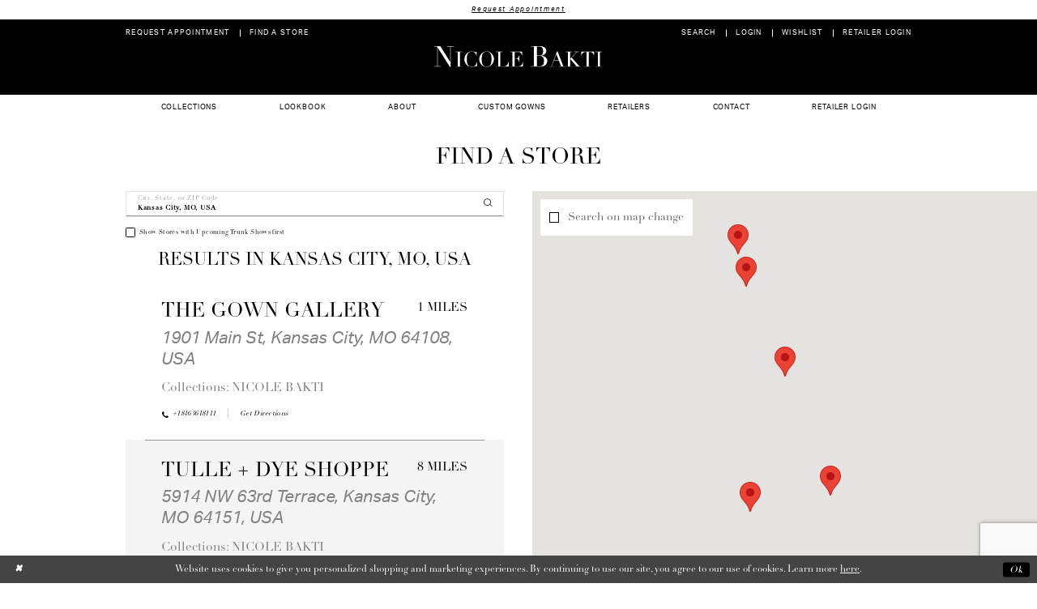

--- FILE ---
content_type: text/html; charset=utf-8
request_url: https://www.nicolebakti.com/store-locator/US/MO/Kansas-City
body_size: 14000
content:

<!DOCTYPE html>
<html class="" lang="en-US">
<head>
    
<base href="/">
<meta charset="UTF-8">
<meta name="viewport" content="width=device-width, initial-scale=1, maximum-scale=2, user-scalable=0" />
<meta name="format-detection" content="telephone=yes">

    <link rel="apple-touch-icon" sizes="180x180" href="Themes/NicoleBakti/Content/img/favicon/apple-touch-icon.png">
<link rel="icon" type="image/png" sizes="32x32" href="Themes/NicoleBakti/Content/img/favicon/favicon-32x32.png">
<link rel="icon" type="image/png" sizes="16x16" href="Themes/NicoleBakti/Content/img/favicon/favicon-16x16.png">
<link rel="manifest" href="Themes/NicoleBakti/Content/img/favicon/site.webmanifest">
<link rel="mask-icon" href="Themes/NicoleBakti/Content/img/favicon/safari-pinned-tab.svg" color="#5bbad5">
<link rel="shortcut icon" href="Themes/NicoleBakti/Content/img/favicon/favicon.ico">
<meta name="msapplication-TileColor" content="#da532c">
<meta name="msapplication-config" content="Themes/NicoleBakti/Content/img/favicon/browserconfig.xml">
<meta name="theme-color" content="#ffffff">
    <link rel="preconnect" href="https://use.typekit.net" crossorigin="anonymous">
<link rel="preconnect" href="https://p.typekit.net" crossorigin="anonymous">
<link rel="preload" href="https://use.typekit.net/icf7qqz.css" as="style">
<link rel="stylesheet" href="https://use.typekit.net/icf7qqz.css"/>

    
<title>Nicole Bakti</title>

    <meta property="og:title" content="Nicole Bakti" />
    <meta property="og:type" content="website" />
    <meta property="og:url" content="https://www.nicolebakti.com/store-locator/v2/US/MO/Kansas-City"/>
        <meta property="og:image" content="https://www.nicolebakti.com/logos/raster-main-logo?v=e53ebb78-8e87-4294-2e52-0fd19e4cdc3a" />
        <meta name="twitter:image" content="https://www.nicolebakti.com/logos/raster-main-logo?v=e53ebb78-8e87-4294-2e52-0fd19e4cdc3a"/>

    

    <link rel="preload" href="/Content/fonts/syvoicomoon/Syvo-Icomoon.woff?y5043x" as="font" type="font/woff" crossorigin>

    <link rel="stylesheet" type="text/css" href="https://www.nicolebakti.com/content/theme.min.css?v=20251230120211"/>
    

    



    






</head>
<body class="page-moncheri page-store-finder page-inner page-common  ">
    <!--[if lt IE 11]>
      <p class="browsehappy">You are using an <strong>outdated</strong> browser. Please <a href="http://browsehappy.com/">upgrade your browser</a> to improve your experience.</p>
    <![endif]-->
    <div class="hidden-vars" data-vars>
    <div class="breakpoint-xl" data-var-name="breakpoint" data-var-type="xl" data-var-value="width"></div>
    <div class="breakpoint-lg" data-var-name="breakpoint" data-var-type="lg" data-var-value="width"></div>
    <div class="breakpoint-md" data-var-name="breakpoint" data-var-type="md" data-var-value="width"></div>
    <div class="breakpoint-sm" data-var-name="breakpoint" data-var-type="sm" data-var-value="width"></div>
    <div class="color-primary" data-var-name="color" data-var-type="primary" data-var-value="color"></div>
    <div class="color-secondary" data-var-name="color" data-var-type="secondary" data-var-value="color"></div>
</div>
    <!-- Loader -->
    <div id="spinner" class="loader">
        <div class="round">
            <div class="section"></div>
        </div>
    </div>
    <div class="app-container app-container-fix">
        
<div class="primary-block iblock-fix" data-property="fixed-header">
    


    <div class="preheader-promo" id="preheader-promo-common" data-property="preheader-promo">
        <div class="container-fluid">
            <div class="row">
                <div class="common-top-promo">
                    
    <div class="common-message" role="status" 
         data-popup="commonTopPromo" 
         data-popup-expires="1"
         style="display:none;">
        <div class="common-message--blocks iblock-fix">

                <div class="common-message--block common-message--block-text-list">
                    <div class="common-message--text-list">
                        <div class="list">
                                <div class="list-item common-message--text-list-description-item">
                                    <div class="common-message--text common-message--text-list-description">
                                        <p><a href="/custom-gowns" target="_self">Request Appointment</a></p>
                                    </div>
                                </div>

                        </div>
                    </div>
                </div>


        </div>
    </div>

                </div>
            </div>
        </div>
    </div>


        <div class="preheader preheader-appointment-wrapper hidden-gt-sm hidden-mobile-sticky" id="preheader-appointment-wrapper">
            <div class="container">
                <div class="row">
                    <div class="preheader-appointment">
                        <ul role="menu"
                            aria-label="Preheader Menu. Buttons: appointment, location"
                            class="has-separators">
                                <li role="menuitem" class="hidden-xs hidden-sm">
                                    <a href="custom-gowns" aria-label="Book an appointment">
    <i class="icomoon icomoon-calendar hidden visible-mobile-sticky"
       aria-hidden="true"></i>
    <span class="hidden-xs hidden-sm">Request Appointment</span>
</a>
                                </li>
                            
                                <li role="menuitem" class="hidden-gt-sm">
                                    <a href="store-locator/US"
    aria-label="Visit store locator page">
    <i class="icomoon icomoon-map-marker hidden visible-mobile-sticky"
        aria-hidden="true"></i>
    <span class="hidden-sm hidden-xs hidden-mobile-sticky">Find A Store</span>
</a>
                                </li>
                        </ul>
                    </div>
                </div>
            </div>
        </div>
    

    <div class="preheader preheader-main" id="preheader">
        <div class="container">
            <div class="row">
                <div class="preheader-blocks">
                    <div class="preheader-block preheader-left preheader-style">
                        <ul role="menu"
                            aria-label="Preheader Menu. Buttons: hamburger, appointment, location"
                            class="has-separators">
                            <li role="menuitem" class="hidden-gt-sm">
                                <span class="navbar-toggle menu-item collapsed"
      data-toggle="collapse"
      data-target="#main-navbar"
      role="button"
      aria-label="Toggle Main Navigation Menu"
      aria-controls="main-navbar"
      aria-haspopup="true"
      aria-expanded="false">
    <i class="icomoon icomoon-hamburger"
       aria-hidden="true"></i>
</span>
                            </li>
                            
                                <li role="menuitem" class="hidden-xs hidden-sm">
                                    <a href="custom-gowns" aria-label="Book an appointment">
    <i class="icomoon icomoon-calendar hidden visible-mobile-sticky"
       aria-hidden="true"></i>
    <span class="hidden-xs hidden-sm">Request Appointment</span>
</a>
                                </li>
                            
                                <li role="menuitem" class="visible-mobile-sticky">
                                    <a href="store-locator/US"
    aria-label="Visit store locator page">
    <i class="icomoon icomoon-map-marker hidden visible-mobile-sticky"
        aria-hidden="true"></i>
    <span class="hidden-sm hidden-xs hidden-mobile-sticky">Find A Store</span>
</a>
                                </li>
                        </ul>
                    </div>

                    <a
                       href="/"
                       class="brand-logo"
                       aria-label="Nicole Bakti">
                        <img src="logos/main-logo?v=50eb7742-e091-7c0c-c231-aaf93dc7279f"
                             alt="Nicole Bakti" />
                    </a>

                    <div class="preheader-block preheader-right preheader-style">
                        <ul role="menu"
                            aria-label="Preheader Menu. Buttons: Appointment, Search, Account, Wishlist"
                            class="has-separators">
                                <li role="menuitem" class="hidden visible-mobile-sticky">
                                    <a href="custom-gowns" aria-label="Book an appointment">
    <i class="icomoon icomoon-calendar hidden visible-mobile-sticky"
       aria-hidden="true"></i>
    <span class="hidden-xs hidden-sm">Request Appointment</span>
</a>
                                </li>
                            <li role="menuitem" class="">
                                <a class="show-search" 
   href="search" 
   aria-haspopup="true" 
   aria-expanded="false" 
   aria-label="Show search">
    <i class="icomoon icomoon-search hidden-gt-sm"
       aria-hidden="true"></i>
    <span class="hidden-xs hidden-sm">Search</span>
</a>
                            </li>

                            <li role="menuitem" class="hidden-xs hidden-sm">
                                <a href="/account/information"
   class="dropdown-toggle menu-item"
   data-toggle="dropdown"
   role="button"
   aria-label="Open Account Dialog"
   aria-haspopup="true"
   aria-expanded="false">
    <span>Login</span>
</a>
<div class="dropdown-menu clickable cart-popup"
     role="dialog"
     aria-label="Account Dialog">
    <span class="fl-right close-dropdown"
          data-trigger="cart"
          role="button"
          aria-label="Toggle Account Dialog"
          aria-haspopup="true"
          aria-expanded="false">
    </span>
    <div class="account-dropdown">
        <ul>
                <li>
                    <a href="/login">Sign In</a>
                </li>
                <li>
                    <a href="/register">Sign Up</a>
                </li>
                <li>
                    <a href="/wishlist">Wishlist</a>
                </li>
        </ul>
    </div>
</div>
                            </li>

                            <li role="menuitem" class="hidden-xs hidden-sm">
                                <a href="/wishlist"
   aria-label="Visit Wishlist Page">
    <span>Wishlist</span>
</a>
                            </li>
                            
                                <li role="menuitem" class="hidden-xs hidden-sm">
                                    <a href="https://aims360-is-w102.cloud.aims360.com/AIMSWebLink/NICOLEBAKTI/CustomerLogin.aspx" aria-label="Retailer Login" target="_blank">
  <span>Retailer Login</span>
</a>
                                </li>

                        </ul>
                    </div>

                    <div class="search-holder">
                        
<div name="search-form"
     role="search"
     aria-label="Search form"
     class="search-form iblock-fix collapsed">
    <div class="search-group ui-widget">
        <div class="search-btn search-btn-left">
            <button type="submit"
                    data-trigger="search"
                    aria-label="Submit Search">
                <i class="icomoon icomoon-search"
                   aria-hidden="true"></i>
            </button>
        </div>
        <div class="search-btn search-btn-right">
            <button type="button"
                    class="close-search-form"
                    aria-label="Close Search">
                <i class="icomoon icomoon-close-x"
                   aria-hidden="true"></i>
            </button>
        </div>
        <input type="search"
               name="query"
               class="ui-autocomplete-input"
               placeholder="Search"
               aria-label="Search Field"
               data-property="search"
               autocomplete="off">
    </div>
</div>
                    </div>
                </div>
            </div>
        </div>
    </div>
    <header class="header iblock-fix" id="header">
        <div class="container">
            <div class="row">
                <div class="header-blocks clearfix">
                    

<div id="main-navbar" class="navbar-collapse main-navbar main-navbar-extended collapse">
    <div class="main-navbar-extended-contents">
        
<div class="main-navbar-extended-header hidden-gt-sm">
    <div class="main-navbar-extended-header-search">
        
<div name="search-form"
     role="search"
     aria-label="Search form"
     class="search-form iblock-fix collapsed">
    <div class="search-group ui-widget">
        <div class="search-btn search-btn-left">
            <button type="submit"
                    data-trigger="search"
                    aria-label="Submit Search">
                <i class="icomoon icomoon-search"
                   aria-hidden="true"></i>
            </button>
        </div>
        <div class="search-btn search-btn-right">
            <button type="button"
                    class="close-search-form"
                    aria-label="Close Search">
                <i class="icomoon icomoon-close-x"
                   aria-hidden="true"></i>
            </button>
        </div>
        <input type="search"
               name="query"
               class="ui-autocomplete-input"
               placeholder="Search"
               aria-label="Search Field"
               value=""
               data-property="search"
               autocomplete="off">
    </div>
</div>
    </div>
</div>
        
<div class="main-navbar-extended-body">
    




<nav class="common-navbar" role="navigation" id="common-navbar" aria-label="Main Navigation">
    <span
          class="close-navbar close-btn "
          data-toggle="collapse"
          data-target="#main-navbar"
          role="button"
          tabindex="0"
          aria-controls="main-navbar"
          aria-haspopup="true"
          aria-expanded="false"
          aria-label="Close Navbar">
    </span>

            <ul role="menubar" aria-label="Main Navigation Menu">
                    <li role="none" data-menu-item>
                            <input type="checkbox" autocomplete="off" 
                                   data-trigger="menu-opener"
                                   tabindex="-1"
                                   aria-label="Toggle Collections Sub Menu"/>
                        <a class="navbar-item" role="menuitem" tabindex="0" aria-haspopup="true" aria-expanded="false" href="/collections/special-occasion" rel="" target="">
                            <span>Collections</span>
                            <i class="sign" aria-hidden="true"></i>
                        </a>
                            <ul role="menu"
                                aria-label="Collections Sub Menu"
                                class="common-sub-menu">
                                
        <li role="none"
            data-menu-item="empty">
                <input type="checkbox"
                       autocomplete="off"
                       data-trigger="menu-opener"
                       tabindex="-1"
                       aria-label="Toggle Sub Menu"/>
                <ul role="menu"
                    aria-label=" Sub Menu">
                    
        <li role="none"
            data-menu-item="">
                <a class="navbar-item" role="menuitem" tabindex="0" aria-haspopup="false" aria-expanded="false" href="/nicole-bakti/spring-2025" rel="" target="">
                    <span>Spring 2025 Collection</span>
                    <i class="sign" aria-hidden="true"></i>
                </a>
        </li>        
        <li role="none"
            data-menu-item="">
                <a class="navbar-item" role="menuitem" tabindex="-1" aria-haspopup="false" aria-expanded="false" href="/nicole-bakti/spring-2024" rel="" target="">
                    <span>Spring 2024 Collection</span>
                    <i class="sign" aria-hidden="true"></i>
                </a>
        </li>        
        <li role="none"
            data-menu-item="">
                <a class="navbar-item" role="menuitem" tabindex="-1" aria-haspopup="false" aria-expanded="false" href="/nicole-bakti/spring-2023---designer-only" rel="" target="">
                    <span>Spring 2023 Collection</span>
                    <i class="sign" aria-hidden="true"></i>
                </a>
        </li>        
        <li role="none"
            data-menu-item="">
                <a class="navbar-item" role="menuitem" tabindex="-1" aria-haspopup="false" aria-expanded="false" href="/collections/special-occasion" rel="" target="">
                    <span>Special Occasion</span>
                    <i class="sign" aria-hidden="true"></i>
                </a>
        </li>        
        <li role="none"
            data-menu-item="">
                <a class="navbar-item" role="menuitem" tabindex="-1" aria-haspopup="false" aria-expanded="false" href="/collections/evening" rel="" target="">
                    <span>Evening</span>
                    <i class="sign" aria-hidden="true"></i>
                </a>
        </li>        
        <li role="none"
            data-menu-item="">
                <a class="navbar-item" role="menuitem" tabindex="-1" aria-haspopup="false" aria-expanded="false" href="/categories/cocktail" rel="" target="">
                    <span>Cocktail</span>
                    <i class="sign" aria-hidden="true"></i>
                </a>
        </li>        

                </ul>
        </li>        

                            </ul>                                
                    </li>
                    <li role="none" data-menu-item>
                        <a class="navbar-item" role="menuitem" tabindex="-1" aria-haspopup="false" aria-expanded="false" href="campaigns" rel="" target="">
                            <span>Lookbook</span>
                            <i class="sign" aria-hidden="true"></i>
                        </a>
                    </li>
                    <li role="none" data-menu-item>
                        <a class="navbar-item" role="menuitem" tabindex="-1" aria-haspopup="false" aria-expanded="false" href="about-us" rel="" target="">
                            <span>About</span>
                            <i class="sign" aria-hidden="true"></i>
                        </a>
                    </li>
                    <li role="none" data-menu-item>
                        <a class="navbar-item" role="menuitem" tabindex="-1" aria-haspopup="false" aria-expanded="false" href="custom-gowns" rel="" target="">
                            <span>Custom Gowns</span>
                            <i class="sign" aria-hidden="true"></i>
                        </a>
                    </li>
                    <li role="none" data-menu-item>
                        <a class="navbar-item" role="menuitem" tabindex="-1" aria-haspopup="false" aria-expanded="false" href="store-locator/US" rel="" target="">
                            <span>Retailers</span>
                            <i class="sign" aria-hidden="true"></i>
                        </a>
                    </li>
                    <li role="none" data-menu-item>
                        <a class="navbar-item" role="menuitem" tabindex="-1" aria-haspopup="false" aria-expanded="false" href="contact-us" rel="" target="">
                            <span>Contact</span>
                            <i class="sign" aria-hidden="true"></i>
                        </a>
                    </li>
                    <li role="none" data-menu-item>
                        <a class="navbar-item" role="menuitem" tabindex="-1" aria-haspopup="false" aria-expanded="false" href="https://aims360-is-w102.cloud.aims360.com/AIMSWebLink/NICOLEBAKTI/CustomerLogin.aspx" rel="" target="_blank">
                            <span>Retailer Login</span>
                            <i class="sign" aria-hidden="true"></i>
                        </a>
                    </li>
            </ul>
</nav>



</div>
        
<div class="main-navbar-extended-footer hidden-gt-sm">
    <div class="main-navbar-extended-footer-icons">
        <ul>
                    <li>
                        <a href="/wishlist">
                            <i class="icon-syvo icon-heart-o" aria-hidden="true"></i>
                            <span>Wishlist</span>
                        </a>
                    </li>
                <li>
                    <a href="/login">
                        <i class="icon-syvo icon-user-o" aria-hidden="true"></i>
                        <span>Sign In</span>
                    </a>
                </li>
                <li>
                    <a href="/register">
                        <i class="icon-syvo icon-user-o" aria-hidden="true"><span>+</span></i>
                        <span>Sign Up</span>
                    </a>
                </li>
        </ul>
    </div>
</div>
    </div>
    
<div class="main-navbar-extended-overlay" data-toggle="collapse" data-target="#main-navbar" aria-haspopup="false" aria-expanded="false" aria-hidden="true"></div>
</div>
                </div>
            </div>
        </div>
    </header>
</div>
        


        <div class="main-content" id="main">
            


<div class="store-finder-cmp inner-cmp common-cmp iblock-fix">
    
<section class="section-showcase section-showcase-top">
    <div class="container">
        <div class="row">
            <div class="showcase">
                    <div class="showcase-section showcase-header" style="">
                        <div class="list">

                                <div class="list-item">
                                    

    <div class="header header-title">
            <h2 style="" role="heading" aria-level="1">Find a Store</h2>
        
    </div>

                                </div>
                        </div>
                    </div>
            </div>
        </div>
    </div>
</section>


    <section class="section-store-finder section-block">
        <div class="container">
            <div class="row">
                <div class="store-finder">
                    <div class="list">
                        <div class="list-item">
                            

<div class="store-finder-contents store-finder-contents-form">
    <div class="store-finder-content store-finder-form">
        <form action="" class="form-v2" autocomplete="off" novalidate id="store-locator-form" data-property="store-locator-v2-filter-form">


<div class="form-row">
    <div class="form-group">
        <div class="list">
            <div class="list-item">
                
<div class="v2-style v2-addon v2-has-addon-right v2-error-above" data-property="v2-style">
    <input type="text"
           placeholder="City, State, or ZIP Code"
           autocomplete="false"
           value="Kansas City, MO, USA"
           data-property="store-locator-search-term"
           data-rule-sllocationselected="true"
           aria-label="City, State, or ZIP Code">
    <div class="v2-addon-right">
        <i class="icon-syvo icon-search" aria-hidden="true"></i>
    </div>
</div>
            </div>
        </div>
    </div>
</div>

            
    <div class="form-row">
        <div class="form-group">
                <label class="v2-input">
        <input type="checkbox"
               id="filterLocatorUpcomingTrunkShowsFirst"
               name="upcomingTrunkShowsFirst"
               autocomplete="off"
               
               value="true"
               aria-label="Choose Show Stores with Upcoming Trunk Shows first">
        <i class="fake" aria-hidden="true"></i>
        <span>Show Stores with Upcoming Trunk Shows first</span>
    </label>

        </div>
    </div>




        </form>
    </div>
</div>
                        </div>
                        <div class="list-item">
                            <div class="store-finder-contents store-finder-map-holder">
                                <div class="store-finder-content map-holder">
    <div class="map" id="map" data-property="map" role="presentation" aria-label="Map with store locations"></div>
    <div class="store-finder__map-form bg-secondary color-primary">
        <div class="form-v2">
            <label class="v2-input">
                <input type="checkbox"
                       value="true"
                       data-property="store-locator-search-on-map-change"
                       aria-label="Search on map change">
                <i class="fake"
                   aria-hidden="true">
                </i>
                <span>Search on map change</span>
            </label>
        </div>
    </div>
    <button type="button"
            class="store-finder__map-btn btn btn-success-invert"
            data-trigger="store-locator-search-in-map-area"
            style="display: none;">
        <span>Search in this area</span>
    </button>
</div>
                            </div>
                        </div>
                        <div class="list-item">
                            <div class="store-finder-contents store-finder-contents-info" data-content="store-finder-content">
                                

<div class="store-finder-content store-finder-results" data-property="store-finder-results">

<div class="store-finder-message">
    <h3>Results in Kansas City, MO, USA</h3>
</div>        <div class="store-finder-founded-stores">
            <div class="founded-stores">
                <div class="list" data-content="store-finder-list">
                    
        <div class="list-item">
            

<div class="founded-store founded-store-simple"
     data-store-info
     data-store-info-id="7"
     data-store-info-latitude="39.0902284"
     data-store-info-longitude="-94.58347859999999"
     data-store-info-name="THE GOWN GALLERY"
     data-store-info-address="1901 Main St, Kansas City, MO 64108, USA"
     data-store-info-phone="&#x2B;18163618111"
     data-store-info-url=""
     data-store-info-user-friendly-url=""
     data-store-info-google-place-id="ChIJb8Nj_EHwwIcR39uzilpQ5B0"
     data-store-info-collection-types=""
     data-store-info-business-url="https://www.google.com/maps/search/?api=1&amp;query=39.0902284,-94.58347859999999&amp;query_place_id=ChIJb8Nj_EHwwIcR39uzilpQ5B0">
    <div class="content-blocks">
            <div class="content-block founded-store-distance">
                <h5 data-property="distance" role="presentation" aria-label="Distance to THE GOWN GALLERY">
    1 Miles
</h5>
            </div>

        <div class="content-block founded-store-header">
            <h2>THE GOWN GALLERY</h2>
        </div>
        <div class="content-block founded-store-location color-alt">
            <h3 class="font-secondary">
                <a href="https://www.google.com/maps/search/?api=1&amp;query=39.0902284,-94.58347859999999&amp;query_place_id=ChIJb8Nj_EHwwIcR39uzilpQ5B0" target="_blank">
                    1901 Main St, Kansas City, MO 64108, USA
                </a>
            </h3>
        </div>

            <div class="content-block founded-store-warehouse">
                

            </div>

            <div class="content-block founded-store-collections color-alt">
                
<h5 role="presentation">
    <span>Collections: </span>
    <span>
NICOLE BAKTI    </span>
</h5>
            </div>
        <div class="content-block founded-store-buttons">
            <div class="list">
                    <div class="list-item hidden-lg hidden-md hidden-sm">
                        <a href="tel:&#x2B;18163618111" rel="nofollow" class="btn btn-success" data-property="store-phone">
                            <i class="fa fa-phone" aria-hidden="true"></i>
                            <span>Click to Call</span>
                        </a>
                    </div>
                    <div class="list-item">
                        <a href="tel:&#x2B;18163618111" rel="nofollow" class="btn btn-link-secondary" data-property="store-phone">
                            <i class="fa fa-phone" aria-hidden="true"></i>
                            <span>+18163618111</span>
                        </a>
                    </div>
                <div class="list-item">
                    <a href="https://www.google.com/maps/search/?api=1&amp;query=39.0902284,-94.58347859999999&amp;query_place_id=ChIJb8Nj_EHwwIcR39uzilpQ5B0" target="_blank" class="btn btn-link-secondary" data-property="store-directions">
                        <span>Get Directions</span>
                    </a>
                </div>
            </div>
        </div>
    </div>
</div>
        </div>
        <div class="list-item">
            

<div class="founded-store founded-store-simple"
     data-store-info
     data-store-info-id="536"
     data-store-info-latitude="39.208952"
     data-store-info-longitude="-94.6495305"
     data-store-info-name="TULLE &#x2B; DYE SHOPPE"
     data-store-info-address="5914 NW 63rd Terrace, Kansas City, MO 64151, USA"
     data-store-info-phone=""
     data-store-info-url=""
     data-store-info-user-friendly-url=""
     data-store-info-google-place-id="ChIJkQt_axP2wIcRfrcJyhDH_tg"
     data-store-info-collection-types=""
     data-store-info-business-url="https://www.google.com/maps/search/?api=1&amp;query=39.208952,-94.6495305&amp;query_place_id=ChIJkQt_axP2wIcRfrcJyhDH_tg">
    <div class="content-blocks">
            <div class="content-block founded-store-distance">
                <h5 data-property="distance" role="presentation" aria-label="Distance to TULLE &#x2B; DYE SHOPPE">
    8 Miles
</h5>
            </div>

        <div class="content-block founded-store-header">
            <h2>TULLE + DYE SHOPPE</h2>
        </div>
        <div class="content-block founded-store-location color-alt">
            <h3 class="font-secondary">
                <a href="https://www.google.com/maps/search/?api=1&amp;query=39.208952,-94.6495305&amp;query_place_id=ChIJkQt_axP2wIcRfrcJyhDH_tg" target="_blank">
                    5914 NW 63rd Terrace, Kansas City, MO 64151, USA
                </a>
            </h3>
        </div>

            <div class="content-block founded-store-warehouse">
                

            </div>

            <div class="content-block founded-store-collections color-alt">
                
<h5 role="presentation">
    <span>Collections: </span>
    <span>
NICOLE BAKTI    </span>
</h5>
            </div>
        <div class="content-block founded-store-buttons">
            <div class="list">
                <div class="list-item">
                    <a href="https://www.google.com/maps/search/?api=1&amp;query=39.208952,-94.6495305&amp;query_place_id=ChIJkQt_axP2wIcRfrcJyhDH_tg" target="_blank" class="btn btn-link-secondary" data-property="store-directions">
                        <span>Get Directions</span>
                    </a>
                </div>
            </div>
        </div>
    </div>
</div>
        </div>
        <div class="list-item">
            

<div class="founded-store founded-store-simple"
     data-store-info
     data-store-info-id="1080"
     data-store-info-latitude="39.25125"
     data-store-info-longitude="-94.664171"
     data-store-info-name="TULLE &#x2B; DYE SHOPPE"
     data-store-info-address="7260 NW 86th Pl, Kansas City, MO 64153, USA"
     data-store-info-phone="&#x2B;18168328414"
     data-store-info-url=""
     data-store-info-user-friendly-url=""
     data-store-info-google-place-id="ChIJa2TpSD5fwIcRQgcm1exN-ns"
     data-store-info-collection-types=""
     data-store-info-business-url="https://www.google.com/maps/search/?api=1&amp;query=39.25125,-94.664171&amp;query_place_id=ChIJa2TpSD5fwIcRQgcm1exN-ns">
    <div class="content-blocks">
            <div class="content-block founded-store-distance">
                <h5 data-property="distance" role="presentation" aria-label="Distance to TULLE &#x2B; DYE SHOPPE">
    11 Miles
</h5>
            </div>

        <div class="content-block founded-store-header">
            <h2>TULLE + DYE SHOPPE</h2>
        </div>
        <div class="content-block founded-store-location color-alt">
            <h3 class="font-secondary">
                <a href="https://www.google.com/maps/search/?api=1&amp;query=39.25125,-94.664171&amp;query_place_id=ChIJa2TpSD5fwIcRQgcm1exN-ns" target="_blank">
                    7260 NW 86th Pl, Kansas City, MO 64153, USA
                </a>
            </h3>
        </div>

            <div class="content-block founded-store-warehouse">
                

            </div>

            <div class="content-block founded-store-collections color-alt">
                
<h5 role="presentation">
    <span>Collections: </span>
    <span>
NICOLE BAKTI    </span>
</h5>
            </div>
        <div class="content-block founded-store-buttons">
            <div class="list">
                    <div class="list-item hidden-lg hidden-md hidden-sm">
                        <a href="tel:&#x2B;18168328414" rel="nofollow" class="btn btn-success" data-property="store-phone">
                            <i class="fa fa-phone" aria-hidden="true"></i>
                            <span>Click to Call</span>
                        </a>
                    </div>
                    <div class="list-item">
                        <a href="tel:&#x2B;18168328414" rel="nofollow" class="btn btn-link-secondary" data-property="store-phone">
                            <i class="fa fa-phone" aria-hidden="true"></i>
                            <span>+18168328414</span>
                        </a>
                    </div>
                <div class="list-item">
                    <a href="https://www.google.com/maps/search/?api=1&amp;query=39.25125,-94.664171&amp;query_place_id=ChIJa2TpSD5fwIcRQgcm1exN-ns" target="_blank" class="btn btn-link-secondary" data-property="store-directions">
                        <span>Get Directions</span>
                    </a>
                </div>
            </div>
        </div>
    </div>
</div>
        </div>
        <div class="list-item">
            

<div class="founded-store founded-store-simple"
     data-store-info
     data-store-info-id="786"
     data-store-info-latitude="38.93343309999999"
     data-store-info-longitude="-94.50751439999999"
     data-store-info-name="Exquisite Boutiqie"
     data-store-info-address="10509 Blue Ridge Blvd Suite 203, Kansas City, MO 64134, USA"
     data-store-info-phone=""
     data-store-info-url=""
     data-store-info-user-friendly-url=""
     data-store-info-google-place-id="ChIJd4cyaBrnwIcR8rujTzzKUU0"
     data-store-info-collection-types=""
     data-store-info-business-url="https://www.google.com/maps/search/?api=1&amp;query=38.93343309999999,-94.50751439999999&amp;query_place_id=ChIJd4cyaBrnwIcR8rujTzzKUU0">
    <div class="content-blocks">
            <div class="content-block founded-store-distance">
                <h5 data-property="distance" role="presentation" aria-label="Distance to Exquisite Boutiqie">
    12 Miles
</h5>
            </div>

        <div class="content-block founded-store-header">
            <h2>Exquisite Boutiqie</h2>
        </div>
        <div class="content-block founded-store-location color-alt">
            <h3 class="font-secondary">
                <a href="https://www.google.com/maps/search/?api=1&amp;query=38.93343309999999,-94.50751439999999&amp;query_place_id=ChIJd4cyaBrnwIcR8rujTzzKUU0" target="_blank">
                    10509 Blue Ridge Blvd Suite 203, Kansas City, MO 64134, USA
                </a>
            </h3>
        </div>

            <div class="content-block founded-store-warehouse">
                

            </div>

            <div class="content-block founded-store-collections color-alt">
                
<h5 role="presentation">
    <span>Collections: </span>
    <span>
NICOLE BAKTI    </span>
</h5>
            </div>
        <div class="content-block founded-store-buttons">
            <div class="list">
                <div class="list-item">
                    <a href="https://www.google.com/maps/search/?api=1&amp;query=38.93343309999999,-94.50751439999999&amp;query_place_id=ChIJd4cyaBrnwIcR8rujTzzKUU0" target="_blank" class="btn btn-link-secondary" data-property="store-directions">
                        <span>Get Directions</span>
                    </a>
                </div>
            </div>
        </div>
    </div>
</div>
        </div>
        <div class="list-item">
            

<div class="founded-store founded-store-simple"
     data-store-info
     data-store-info-id="882"
     data-store-info-latitude="38.9122782"
     data-store-info-longitude="-94.6432013"
     data-store-info-name="Nolte&amp;#39;s"
     data-store-info-address="5057 W 119th Terrace, Overland Park, KS 66209, USA"
     data-store-info-phone=""
     data-store-info-url=""
     data-store-info-user-friendly-url=""
     data-store-info-google-place-id="ChIJ0X_zxvXpwIcRUzZ9fmTvMmc"
     data-store-info-collection-types=""
     data-store-info-business-url="https://www.google.com/maps/search/?api=1&amp;query=38.9122782,-94.6432013&amp;query_place_id=ChIJ0X_zxvXpwIcRUzZ9fmTvMmc">
    <div class="content-blocks">
            <div class="content-block founded-store-distance">
                <h5 data-property="distance" role="presentation" aria-label="Distance to Nolte&amp;#39;s">
    13 Miles
</h5>
            </div>

        <div class="content-block founded-store-header">
            <h2>Nolte's</h2>
        </div>
        <div class="content-block founded-store-location color-alt">
            <h3 class="font-secondary">
                <a href="https://www.google.com/maps/search/?api=1&amp;query=38.9122782,-94.6432013&amp;query_place_id=ChIJ0X_zxvXpwIcRUzZ9fmTvMmc" target="_blank">
                    5057 W 119th Terrace, Overland Park, KS 66209, USA
                </a>
            </h3>
        </div>

            <div class="content-block founded-store-warehouse">
                

            </div>

            <div class="content-block founded-store-collections color-alt">
                
<h5 role="presentation">
    <span>Collections: </span>
    <span>
NICOLE BAKTI    </span>
</h5>
            </div>
        <div class="content-block founded-store-buttons">
            <div class="list">
                <div class="list-item">
                    <a href="https://www.google.com/maps/search/?api=1&amp;query=38.9122782,-94.6432013&amp;query_place_id=ChIJ0X_zxvXpwIcRUzZ9fmTvMmc" target="_blank" class="btn btn-link-secondary" data-property="store-directions">
                        <span>Get Directions</span>
                    </a>
                </div>
            </div>
        </div>
    </div>
</div>
        </div>

                </div>
            </div>
        </div>
</div>
                            </div>
                        </div>
                        <div class="list-item">
                            <div class="store-finder-contents store-finder-toggle-buttons">
                                <div class="list text-center">
                                    <div class="list-item">
                                        <button class="btn-success" id="store-locator-show-all-stores-btn" style="display: none" data-trigger="store-locator-show-all-stores">Show More</button>
                                        <button class="btn-success" id="store-locator-hide-all-stores-btn" style="display: none" data-trigger="store-locator-hide-all-stores">Show less</button>
                                    </div>
                                </div>
                            </div>
                        </div>
                    </div>
                </div>
            </div>
        </div>
    </section>
</div>


        </div>
        
<div class="ending-block iblock-fix">
        <div class="prefooter" id="prefooter">
            <div class="container">
                <div class="row">
                    <div class="footer-groups">
                        <div class="list">
                            <div class="list-item hidden-xs hidden-sm">
  <div class="footer-group">
    <div class="footer-style">
      <h5>
        The Brand
      </h5>
    </div>
  </div>
</div>

<div class="list-item hidden-xs hidden-sm">
  <div class="footer-group">
    <div class="footer-style">
      <h5>
        Collections
      </h5>
    </div>
  </div>
</div>

<div class="list-item hidden-xs hidden-sm">
  <div class="footer-group">
    <div class="footer-style">
      <h5>
        Account
      </h5>
    </div>
  </div>
</div>

<div class="list-item hidden-xs hidden-sm">
  <div class="footer-group">
    <div class="footer-style">
      <h5>
        Subscribe
      </h5>
    </div>
  </div>
</div>

<div class="list-item hidden-gt-sm">
  <div class="footer-group">
    <div class="footer-style">
      <h5>
        Information
      </h5>
    </div>
  </div>
</div>
                        </div>
                    </div>
                </div>
            </div>
        </div>

    <div class="footer-wrapper">
        <footer class="footer" id="footer">
            <div class="container">
                <div class="row">

                    <div class="footer-groups">
                        <div class="list">
                                <div class="list-item">
                                    <div class="footer-group">
                                        <div class="footer-style">
                                            <h5 class="hidden-gt-sm">
  The Brand
</h5>

<ul>
  <li><a href="store-locator/US">Find A Store</a></li>
  <li><a href="campaigns">Lookbooks</a></li>
  <li><a href="collections/special-occasion">Browse Dresses</a></li>
  <li><a href="custom-gowns">Request appointment</a></li>
  <li><a href="product-care">Product Care</a></li>
  <li><a href="faq">FAQ</a></li>
</ul>
                                        </div>
                                    </div>
                                </div>

                                <div class="list-item">
                                    <div class="footer-group">
                                        <div class="footer-style">
                                            <h5 class="hidden-gt-sm">
  Collections
</h5>

<ul>
  <li><a href="collections/special-occasion">Special Occasion</a></li>
  <li><a href="collections/evening">Evening</a></li>
  <li><a href="categories/cocktail">Cocktail</a></li>
</ul>
                                        </div>
                                    </div>
                                </div>

                                <div class="list-item">
                                    <div class="footer-group">
                                        <div class="footer-style">
                                            <h5 class="hidden-gt-sm">
  Account
</h5>

<ul>
  <li><a href="https://aims360-is-w102.cloud.aims360.com/AIMSWebLink/NICOLEBAKTI/CustomerLogin.aspx" target="_blank">Retailer Login</a></li>
  <li><a href="become-a-retailer">Become a retailer</a></li>
  <li><a href="contact-us">Contact Us</a></li>
 <li><a href="tel:8006274001">Call Us</a></li>
  <li><a href="login">sign in/register</a></li>
  <li><a href="wishlist">Wishlist</a></li>
</ul>
                                        </div>
                                    </div>
                                </div>

                            <div class="list-item">
                                <div class="footer-group">
                                    <div class="footer-style">
                                        <h5 class="hidden-gt-sm">
  Subscribe
</h5>

                                        

<div class="subscribe iblock-fix">
    <form data-form="subscribe" novalidate="novalidate" aria-label="Subscribe form">
        <div class="block-row">
            <input type="email"
                   name="email"
                   placeholder="subscribe"
                   autocomplete="off"
                   data-input="subscribe"
                   data-rule-email="true"
                   aria-label="Enter email">
            <button type="submit"
                    data-trigger="subscribe"
                    aria-label="Subscribe">
                <i class="icomoon icomoon-play"
                   aria-hidden="true"></i>
            </button>
            <label class="success"
                   data-msg="subscribe">
                Thank you for signing up!
            </label>
        </div>
    </form>
</div>
                                            <div class="social-networks social-links">
        <ul aria-label="Follow us">
                    <li>
                        <a href="https://www.facebook.com/NicoleBakti/"
                           target="_blank" title="Facebook"
                           tabindex="0" aria-label="Visit our Facebook">
                            <i class="fa fa-facebook" aria-hidden="true"></i>
                        </a>
                    </li>
                    <li>
                        <a href="https://www.instagram.com/nicolebakti/?hl=en"
                           target="_blank" title="Instagram"
                           tabindex="-1" aria-label="Visit our Instagram">
                            <i class="fa fa-instagram" aria-hidden="true"></i>
                        </a>
                    </li>
        </ul>
    </div>

                                    </div>
                                </div>
                            </div>
                        </div>
                    </div>
                </div>
            </div>
        </footer>

        <div class="postfooter" id="postfooter">
            <div class="container">
                <div class="row">
                    <div class="postfooter-groups">
                        <div class="list">
                                <div class="list-item">
                                    <div class="postfooter-group">
                                        <div class="postfooter-style">
                                            <ul role="menubar" aria-label="Footer Navigation Menu" class="">
  <li role="none">
    <a href="privacy"
       class="navbar-item"
       role="menuitem"
       tabindex="0"
       aria-expanded="false">
      <span>Privacy Policy</span>
    </a>
  </li>

  <li role="none">
    <a href="terms"
       class="navbar-item"
       role="menuitem"
       tabindex="-1"
       aria-expanded="false">
      <span>Terms & Conditions</span>
    </a>
  </li>

  <li role="none">
    <a href="accessibility"
       class="navbar-item"
       role="menuitem"
       tabindex="-1"
       aria-expanded="false">
      <span>Accessibility</span>
    </a>
  </li>
    
</ul>
                                        </div>
                                    </div>
                                </div>
                            <div class="list-item">
                                <div class="postfooter-group">
                                    <div class="postfooter-style">
                                        <p>&copy;Nicole Bakti 2026</p>
                                    </div>
                                </div>
                            </div>
                        </div>
                    </div>
                </div>
            </div>
        </div>
    </div>
</div>
    </div>
    







    <style>
            
    </style>
    <div id="privacyPolicyAcceptance" class="sticky-horizontal-bar" role="alert">
        <div class="content">


                <div class="popup-block popup-body">
                    <p>Website uses cookies to give you personalized shopping and marketing experiences. By continuing to use our site, you agree to our use of cookies. Learn more <a href='privacy'>here</a>.</p>
                </div>
            

                <div class="popup-block popup-controls popup-controls--left">
                    
    <div class="list">
            <div class="list-item">
                <button class="btn btn-success-invert close" aria-label="Close Dialog"></button>
            </div>
    </div>

                </div>

                <div class="popup-block popup-controls popup-controls--right">
                    
    <div class="list">
            <div class="list-item">
                <button class="btn btn-success ok" aria-label="Submit Dialog">Ok</button>
            </div>
    </div>

                </div>
        </div>
    </div>





    
    <script src="https://www.nicolebakti.com/scripts/theme.min.js?v=20251230120214"></script>
    


<script>
    if (typeof $.cookie === "function") {$.cookie.defaults = {secure:true,path: '/'};}

    var common_settings = {
        currencies: [{"currency":0,"format":"$0.00"}],
        checkoutCurrencyIndex: 0,
        isMobile: false,
        isAuthenticated: false
    };

    $.validator.messages = $.extend($.validator.messages,
            {
                email: 'Please enter a valid email address'
            }
    );
</script>

<script>
        jQuery(function ($) {
            window.Syvo.Search.load();
            window.Syvo.Popups.load();
            window.Syvo.Subscribe.load({ url: '/subscribe' });
        });
</script>



<script>
    jQuery(function ($) {
        var modalOptions = {
            referrerUrl: "https://www.nicolebakti.com/store-locator/v2/US/MO/Kansas-City"
        };


        window.Syvo.Popup_Modal.load({
            urls: {
                post: "/website/submitmodal",
                get: "/website/getmodal"
            },
            modal: modalOptions
        });
    });
</script>





    <script>
        jQuery(function($) {
          window.Syvo.Cart_Popup.load({
            actions: {
              getCartPopup: "/cart/getcartpopupcontent"
            }
          });
        });
    </script>









    <script>
            jQuery(function ($) {
                $("#privacyPolicyAcceptance button").click(function () {
                    $.cookie("privacyPolicyAccepted", true, { expires: 365, path: "/"});
                    $("#privacyPolicyAcceptance").fadeOut();
                });
            });
    </script>

    <script src="https://www.google.com/recaptcha/api.js?render=6Lcj_zIaAAAAAEPaGR6WdvVAhU7h1T3sbNdPWs4X"></script>
    <script>
        var recaptchaV3Key= "6Lcj_zIaAAAAAEPaGR6WdvVAhU7h1T3sbNdPWs4X";
        jQuery(function($) {
          $(window).on("load", function() {
            if (typeof grecaptcha !== "undefined" && window.recaptchaV3Key) {
              Common.initReCaptchaAccessibilityFixes();
            }
          });
        });
    </script>

    


    
<script>
    jQuery(function($) {
        var stores = [{"distance":1139.2996697991678,"upcomingTrunkShow":null,"businessUrlOnGoogleMaps":"https://www.google.com/maps/search/?api=1&query=39.0902284,-94.58347859999999&query_place_id=ChIJb8Nj_EHwwIcR39uzilpQ5B0","userFriendlyUrl":null,"name":"THE GOWN GALLERY","slug":"the-gown-gallery","location":{"coordinates":{"values":[-94.58347859999999,39.0902284],"longitude":-94.58347859999999,"latitude":39.0902284},"type":7,"boundingBox":null,"coordinateReferenceSystem":null,"extraMembers":null},"googlePlaceId":"ChIJb8Nj_EHwwIcR39uzilpQ5B0","countryId":1,"countryName":"United States","countryIso2LetterCode":"US","isPriorityCountry":true,"regionId":26,"regionName":"Missouri","regionCode":"MO","zipCode":"64108","city":"Kansas City","address":"1901 Main St, Kansas City, MO 64108, USA","phone":"+18163618111","email":"","url":"","rate":0,"priorityIndex":2147483647,"isPremierRetailer":false,"socialMediaLinks":[],"activeTrunkShows":[],"visibleStoreBrands":[{"brandId":4,"brandName":"NICOLE BAKTI","url":"/nicole-bakti","rating":0,"priorityIndex":1,"isPremierRetailer":false,"isPlusSizeRetailer":false}],"visibleStoreCollectionTypes":[],"activeStoreIntelligentRules":[],"id":7},{"distance":13614.785454190136,"upcomingTrunkShow":null,"businessUrlOnGoogleMaps":"https://www.google.com/maps/search/?api=1&query=39.208952,-94.6495305&query_place_id=ChIJkQt_axP2wIcRfrcJyhDH_tg","userFriendlyUrl":null,"name":"TULLE + DYE SHOPPE","slug":"tulle-dye-shoppe","location":{"coordinates":{"values":[-94.6495305,39.208952],"longitude":-94.6495305,"latitude":39.208952},"type":7,"boundingBox":null,"coordinateReferenceSystem":null,"extraMembers":null},"googlePlaceId":"ChIJkQt_axP2wIcRfrcJyhDH_tg","countryId":1,"countryName":"United States","countryIso2LetterCode":"US","isPriorityCountry":true,"regionId":26,"regionName":"Missouri","regionCode":"MO","zipCode":"64151","city":"Kansas City","address":"5914 NW 63rd Terrace, Kansas City, MO 64151, USA","phone":"","email":"","url":"","rate":0,"priorityIndex":2147483647,"isPremierRetailer":false,"socialMediaLinks":[],"activeTrunkShows":[],"visibleStoreBrands":[{"brandId":4,"brandName":"NICOLE BAKTI","url":"/nicole-bakti","rating":0,"priorityIndex":1,"isPremierRetailer":false,"isPlusSizeRetailer":false}],"visibleStoreCollectionTypes":[],"activeStoreIntelligentRules":[],"id":536},{"distance":18414.183209422186,"upcomingTrunkShow":null,"businessUrlOnGoogleMaps":"https://www.google.com/maps/search/?api=1&query=39.25125,-94.664171&query_place_id=ChIJa2TpSD5fwIcRQgcm1exN-ns","userFriendlyUrl":null,"name":"TULLE + DYE SHOPPE","slug":"tulle--plus-dye-shoppe","location":{"coordinates":{"values":[-94.664171,39.25125],"longitude":-94.664171,"latitude":39.25125},"type":7,"boundingBox":null,"coordinateReferenceSystem":null,"extraMembers":null},"googlePlaceId":"ChIJa2TpSD5fwIcRQgcm1exN-ns","countryId":1,"countryName":"United States","countryIso2LetterCode":"US","isPriorityCountry":true,"regionId":26,"regionName":"Missouri","regionCode":"MO","zipCode":"64153","city":"Kansas City","address":"7260 NW 86th Pl, Kansas City, MO 64153, USA","phone":"+18168328414","email":"","url":"","rate":0,"priorityIndex":2147483647,"isPremierRetailer":false,"socialMediaLinks":[],"activeTrunkShows":[],"visibleStoreBrands":[{"brandId":4,"brandName":"NICOLE BAKTI","url":"/nicole-bakti","rating":0,"priorityIndex":1,"isPremierRetailer":false,"isPlusSizeRetailer":false}],"visibleStoreCollectionTypes":[],"activeStoreIntelligentRules":[],"id":1080},{"distance":19504.98286562748,"upcomingTrunkShow":null,"businessUrlOnGoogleMaps":"https://www.google.com/maps/search/?api=1&query=38.93343309999999,-94.50751439999999&query_place_id=ChIJd4cyaBrnwIcR8rujTzzKUU0","userFriendlyUrl":null,"name":"Exquisite Boutiqie","slug":"exquisite-boutiqie","location":{"coordinates":{"values":[-94.50751439999999,38.93343309999999],"longitude":-94.50751439999999,"latitude":38.93343309999999},"type":7,"boundingBox":null,"coordinateReferenceSystem":null,"extraMembers":null},"googlePlaceId":"ChIJd4cyaBrnwIcR8rujTzzKUU0","countryId":1,"countryName":"United States","countryIso2LetterCode":"US","isPriorityCountry":true,"regionId":26,"regionName":"Missouri","regionCode":"MO","zipCode":"64134","city":"Kansas City","address":"10509 Blue Ridge Blvd Suite 203, Kansas City, MO 64134, USA","phone":"","email":"","url":"","rate":0,"priorityIndex":2147483647,"isPremierRetailer":false,"socialMediaLinks":[],"activeTrunkShows":[],"visibleStoreBrands":[{"brandId":4,"brandName":"NICOLE BAKTI","url":"/nicole-bakti","rating":0,"priorityIndex":1,"isPremierRetailer":false,"isPlusSizeRetailer":false}],"visibleStoreCollectionTypes":[],"activeStoreIntelligentRules":[],"id":786},{"distance":21602.607246324904,"upcomingTrunkShow":null,"businessUrlOnGoogleMaps":"https://www.google.com/maps/search/?api=1&query=38.9122782,-94.6432013&query_place_id=ChIJ0X_zxvXpwIcRUzZ9fmTvMmc","userFriendlyUrl":null,"name":"Nolte's","slug":"nolte-s","location":{"coordinates":{"values":[-94.6432013,38.9122782],"longitude":-94.6432013,"latitude":38.9122782},"type":7,"boundingBox":null,"coordinateReferenceSystem":null,"extraMembers":null},"googlePlaceId":"ChIJ0X_zxvXpwIcRUzZ9fmTvMmc","countryId":1,"countryName":"United States","countryIso2LetterCode":"US","isPriorityCountry":true,"regionId":17,"regionName":"Kansas","regionCode":"KS","zipCode":"66209","city":"Overland Park","address":"5057 W 119th Terrace, Overland Park, KS 66209, USA","phone":"","email":"","url":"","rate":0,"priorityIndex":2147483647,"isPremierRetailer":false,"socialMediaLinks":[],"activeTrunkShows":[],"visibleStoreBrands":[{"brandId":4,"brandName":"NICOLE BAKTI","url":"/nicole-bakti","rating":0,"priorityIndex":1,"isPremierRetailer":false,"isPlusSizeRetailer":false}],"visibleStoreCollectionTypes":[],"activeStoreIntelligentRules":[],"id":882}];
        var filterData = {"filterParams":{"searchTerm":"Kansas City, MO, USA","userGeolocationUsed":false,"upcomingTrunkShowsFirst":false,"searchRadiusInMeters":null,"countryId":1,"regionId":26,"postCodeOrCity":"Kansas-City","selectedBrandIds":null,"selectedCollectionTypeIds":null},"filterCountries":[{"countryId":1,"countryName":"United States","countryIso2LetterCode":"US"},{"countryId":3,"countryName":"Australia","countryIso2LetterCode":"AU"},{"countryId":2,"countryName":"Canada","countryIso2LetterCode":"CA"},{"countryId":4,"countryName":"United Kingdom","countryIso2LetterCode":"GB"},{"countryId":34,"countryName":"Brazil","countryIso2LetterCode":"BR"},{"countryId":55,"countryName":"Costa Rica","countryIso2LetterCode":"CR"},{"countryId":64,"countryName":"Dominican Republic","countryIso2LetterCode":"DO"},{"countryId":67,"countryName":"El Salvador","countryIso2LetterCode":"SV"},{"countryId":76,"countryName":"France","countryIso2LetterCode":"FR"},{"countryId":107,"countryName":"Ireland","countryIso2LetterCode":"IE"},{"countryId":110,"countryName":"Italy","countryIso2LetterCode":"IT"},{"countryId":112,"countryName":"Japan","countryIso2LetterCode":"JP"},{"countryId":120,"countryName":"Kuwait","countryIso2LetterCode":"KW"},{"countryId":144,"countryName":"Mexico","countryIso2LetterCode":"MX"},{"countryId":180,"countryName":"Puerto Rico","countryIso2LetterCode":"PR"},{"countryId":194,"countryName":"Saudi Arabia","countryIso2LetterCode":"SA"}],"filterRegions":[{"regionId":1,"regionName":"Alabama","regionCode":"AL","countryId":1},{"regionId":2,"regionName":"Alaska","regionCode":"AK","countryId":1},{"regionId":52,"regionName":"Alberta","regionCode":"AB","countryId":2},{"regionId":3,"regionName":"Arizona","regionCode":"AZ","countryId":1},{"regionId":4,"regionName":"Arkansas","regionCode":"AR","countryId":1},{"regionId":53,"regionName":"British Columbia","regionCode":"BC","countryId":2},{"regionId":5,"regionName":"California","regionCode":"CA","countryId":1},{"regionId":6,"regionName":"Colorado","regionCode":"CO","countryId":1},{"regionId":7,"regionName":"Connecticut","regionCode":"CT","countryId":1},{"regionId":9,"regionName":"Delaware","regionCode":"DE","countryId":1},{"regionId":8,"regionName":"District of Columbia","regionCode":"DT","countryId":1},{"regionId":105,"regionName":"Distrito Nacional","regionCode":"Distrito Nacional","countryId":64},{"regionId":10,"regionName":"Florida","regionCode":"FL","countryId":1},{"regionId":11,"regionName":"Georgia","regionCode":"GA","countryId":1},{"regionId":12,"regionName":"Hawaii","regionCode":"HI","countryId":1},{"regionId":13,"regionName":"Idaho","regionCode":"ID","countryId":1},{"regionId":14,"regionName":"Illinois","regionCode":"IL","countryId":1},{"regionId":15,"regionName":"Indiana","regionCode":"IN","countryId":1},{"regionId":16,"regionName":"Iowa","regionCode":"IA","countryId":1},{"regionId":86,"regionName":"Jalisco","regionCode":"JA","countryId":144},{"regionId":17,"regionName":"Kansas","regionCode":"KS","countryId":1},{"regionId":18,"regionName":"Kentucky","regionCode":"KY","countryId":1},{"regionId":19,"regionName":"Louisiana","regionCode":"LA","countryId":1},{"regionId":54,"regionName":"Manitoba ","regionCode":"MB","countryId":2},{"regionId":21,"regionName":"Maryland","regionCode":"MD","countryId":1},{"regionId":22,"regionName":"Massachusetts","regionCode":"MA","countryId":1},{"regionId":23,"regionName":"Michigan","regionCode":"MI","countryId":1},{"regionId":24,"regionName":"Minnesota","regionCode":"MN","countryId":1},{"regionId":25,"regionName":"Mississippi","regionCode":"MS","countryId":1},{"regionId":26,"regionName":"Missouri","regionCode":"MO","countryId":1},{"regionId":27,"regionName":"Montana","regionCode":"MT","countryId":1},{"regionId":28,"regionName":"Nebraska","regionCode":"NE","countryId":1},{"regionId":29,"regionName":"Nevada","regionCode":"NV","countryId":1},{"regionId":31,"regionName":"New Jersey","regionCode":"NJ","countryId":1},{"regionId":32,"regionName":"New Mexico","regionCode":"NM","countryId":1},{"regionId":33,"regionName":"New York","regionCode":"NY","countryId":1},{"regionId":34,"regionName":"North Carolina","regionCode":"NC","countryId":1},{"regionId":57,"regionName":"Nova Scotia","regionCode":"NS","countryId":2},{"regionId":36,"regionName":"Ohio","regionCode":"OH","countryId":1},{"regionId":37,"regionName":"Oklahoma","regionCode":"OK","countryId":1},{"regionId":58,"regionName":"Ontario","regionCode":"ON","countryId":2},{"regionId":38,"regionName":"Oregon","regionCode":"OR","countryId":1},{"regionId":39,"regionName":"Pennsylvania","regionCode":"PA","countryId":1},{"regionId":60,"regionName":"Quebec","regionCode":"QC","countryId":2},{"regionId":40,"regionName":"Rhode Island","regionCode":"RI","countryId":1},{"regionId":41,"regionName":"South Carolina","regionCode":"SC","countryId":1},{"regionId":42,"regionName":"South Dakota","regionCode":"SD","countryId":1},{"regionId":43,"regionName":"Tennessee","regionCode":"TN","countryId":1},{"regionId":44,"regionName":"Texas","regionCode":"TX","countryId":1},{"regionId":45,"regionName":"Utah","regionCode":"UT","countryId":1},{"regionId":68,"regionName":"Victoria","regionCode":"VIC","countryId":3},{"regionId":47,"regionName":"Virginia","regionCode":"VA","countryId":1},{"regionId":48,"regionName":"Washington","regionCode":"WA","countryId":1},{"regionId":49,"regionName":"West Virginia","regionCode":"WV","countryId":1},{"regionId":50,"regionName":"Wisconsin","regionCode":"WI","countryId":1},{"regionId":51,"regionName":"Wyoming","regionCode":"WY","countryId":1}],"filterDistances":null,"filterBrands":[{"brandId":4,"brandName":"NICOLE BAKTI","url":"/nicole-bakti","rating":0,"priorityIndex":1,"isPremierRetailer":false,"isPlusSizeRetailer":false}],"filterCollectionTypes":null};
        var mapParams = {"location":{"lat":39.0997265,"lng":-94.5785667},"viewport":null};
        var lazyContent = "\r\n";
        
        var options = {
            storesData: stores,
            lazyContent: lazyContent,
            filterData: filterData,
            mapParams: mapParams,
            baseLocatorUrl:"/store-locator", 
            searchByDefaultUrl:"/store-locator/search", 
            searchByLocationUrl:"/store-locator/search/location", 
            searchByUserGeolocationUrl: "/store-locator/search/user-geolocation", 
            searchByBoundsUrl: "/store-locator/search/bounds", 
            searchByAutocompleteUrl: "/store-locator/search/autocomplete", 
            useMarkerClusters: false,
            googleMapsKey: "AIzaSyAt7KjI2aWrDB581NfAIyIK0JC15hOHPek",
            defaultSearchRadiusInMeters: 144841,
            messages: { 
             notFound: "No results found", 
             error: "Something was wrong!", 
             nearByUser: "Results Near You", 
             nearByLocation:"Results Near [[Location]]", 
             pleaseSelectLocationFromTheList: 'Please select location from the list*', 
             miles: ' miles'
            }, 
        };
        
        
        window.Syvo.Forms_v2.load();
        window.Syvo.Store_Locator_Index_v2.load(options);
    });
</script>

    




    <script async src="https://www.googletagmanager.com/gtag/js?id=G-J5V2B2135C"></script>
    <script>
        jQuery(function ($) {
            var options = { };
            
            


            options.isMeasurementProtocolEnabled = false;
            options.trackingCode = 'G-J5V2B2135C';
            options.isConsentModeAccepted = false;
            options.isConsentModelEnabled = false;

            window.Syvo.Google_Analytics_4.load(options);
        });
    </script>



















<script>
    jQuery(function ($) {
        var syvoPosIFrameOptions = {
            allowedOrigin: "https://syvopos.com"
        };
        
        window.Syvo.Syvo_Pos_IFrame_Analytics.load(syvoPosIFrameOptions);
        window.Syvo.BridalLive_IFrame_Analytics.load();
        window.Syvo.Acuity_IFrame_Analytics.load();
    });
</script>
</body>
</html>

--- FILE ---
content_type: text/html; charset=utf-8
request_url: https://www.google.com/recaptcha/api2/anchor?ar=1&k=6Lcj_zIaAAAAAEPaGR6WdvVAhU7h1T3sbNdPWs4X&co=aHR0cHM6Ly93d3cubmljb2xlYmFrdGkuY29tOjQ0Mw..&hl=en&v=N67nZn4AqZkNcbeMu4prBgzg&size=invisible&anchor-ms=20000&execute-ms=30000&cb=br478hlb4oei
body_size: 48728
content:
<!DOCTYPE HTML><html dir="ltr" lang="en"><head><meta http-equiv="Content-Type" content="text/html; charset=UTF-8">
<meta http-equiv="X-UA-Compatible" content="IE=edge">
<title>reCAPTCHA</title>
<style type="text/css">
/* cyrillic-ext */
@font-face {
  font-family: 'Roboto';
  font-style: normal;
  font-weight: 400;
  font-stretch: 100%;
  src: url(//fonts.gstatic.com/s/roboto/v48/KFO7CnqEu92Fr1ME7kSn66aGLdTylUAMa3GUBHMdazTgWw.woff2) format('woff2');
  unicode-range: U+0460-052F, U+1C80-1C8A, U+20B4, U+2DE0-2DFF, U+A640-A69F, U+FE2E-FE2F;
}
/* cyrillic */
@font-face {
  font-family: 'Roboto';
  font-style: normal;
  font-weight: 400;
  font-stretch: 100%;
  src: url(//fonts.gstatic.com/s/roboto/v48/KFO7CnqEu92Fr1ME7kSn66aGLdTylUAMa3iUBHMdazTgWw.woff2) format('woff2');
  unicode-range: U+0301, U+0400-045F, U+0490-0491, U+04B0-04B1, U+2116;
}
/* greek-ext */
@font-face {
  font-family: 'Roboto';
  font-style: normal;
  font-weight: 400;
  font-stretch: 100%;
  src: url(//fonts.gstatic.com/s/roboto/v48/KFO7CnqEu92Fr1ME7kSn66aGLdTylUAMa3CUBHMdazTgWw.woff2) format('woff2');
  unicode-range: U+1F00-1FFF;
}
/* greek */
@font-face {
  font-family: 'Roboto';
  font-style: normal;
  font-weight: 400;
  font-stretch: 100%;
  src: url(//fonts.gstatic.com/s/roboto/v48/KFO7CnqEu92Fr1ME7kSn66aGLdTylUAMa3-UBHMdazTgWw.woff2) format('woff2');
  unicode-range: U+0370-0377, U+037A-037F, U+0384-038A, U+038C, U+038E-03A1, U+03A3-03FF;
}
/* math */
@font-face {
  font-family: 'Roboto';
  font-style: normal;
  font-weight: 400;
  font-stretch: 100%;
  src: url(//fonts.gstatic.com/s/roboto/v48/KFO7CnqEu92Fr1ME7kSn66aGLdTylUAMawCUBHMdazTgWw.woff2) format('woff2');
  unicode-range: U+0302-0303, U+0305, U+0307-0308, U+0310, U+0312, U+0315, U+031A, U+0326-0327, U+032C, U+032F-0330, U+0332-0333, U+0338, U+033A, U+0346, U+034D, U+0391-03A1, U+03A3-03A9, U+03B1-03C9, U+03D1, U+03D5-03D6, U+03F0-03F1, U+03F4-03F5, U+2016-2017, U+2034-2038, U+203C, U+2040, U+2043, U+2047, U+2050, U+2057, U+205F, U+2070-2071, U+2074-208E, U+2090-209C, U+20D0-20DC, U+20E1, U+20E5-20EF, U+2100-2112, U+2114-2115, U+2117-2121, U+2123-214F, U+2190, U+2192, U+2194-21AE, U+21B0-21E5, U+21F1-21F2, U+21F4-2211, U+2213-2214, U+2216-22FF, U+2308-230B, U+2310, U+2319, U+231C-2321, U+2336-237A, U+237C, U+2395, U+239B-23B7, U+23D0, U+23DC-23E1, U+2474-2475, U+25AF, U+25B3, U+25B7, U+25BD, U+25C1, U+25CA, U+25CC, U+25FB, U+266D-266F, U+27C0-27FF, U+2900-2AFF, U+2B0E-2B11, U+2B30-2B4C, U+2BFE, U+3030, U+FF5B, U+FF5D, U+1D400-1D7FF, U+1EE00-1EEFF;
}
/* symbols */
@font-face {
  font-family: 'Roboto';
  font-style: normal;
  font-weight: 400;
  font-stretch: 100%;
  src: url(//fonts.gstatic.com/s/roboto/v48/KFO7CnqEu92Fr1ME7kSn66aGLdTylUAMaxKUBHMdazTgWw.woff2) format('woff2');
  unicode-range: U+0001-000C, U+000E-001F, U+007F-009F, U+20DD-20E0, U+20E2-20E4, U+2150-218F, U+2190, U+2192, U+2194-2199, U+21AF, U+21E6-21F0, U+21F3, U+2218-2219, U+2299, U+22C4-22C6, U+2300-243F, U+2440-244A, U+2460-24FF, U+25A0-27BF, U+2800-28FF, U+2921-2922, U+2981, U+29BF, U+29EB, U+2B00-2BFF, U+4DC0-4DFF, U+FFF9-FFFB, U+10140-1018E, U+10190-1019C, U+101A0, U+101D0-101FD, U+102E0-102FB, U+10E60-10E7E, U+1D2C0-1D2D3, U+1D2E0-1D37F, U+1F000-1F0FF, U+1F100-1F1AD, U+1F1E6-1F1FF, U+1F30D-1F30F, U+1F315, U+1F31C, U+1F31E, U+1F320-1F32C, U+1F336, U+1F378, U+1F37D, U+1F382, U+1F393-1F39F, U+1F3A7-1F3A8, U+1F3AC-1F3AF, U+1F3C2, U+1F3C4-1F3C6, U+1F3CA-1F3CE, U+1F3D4-1F3E0, U+1F3ED, U+1F3F1-1F3F3, U+1F3F5-1F3F7, U+1F408, U+1F415, U+1F41F, U+1F426, U+1F43F, U+1F441-1F442, U+1F444, U+1F446-1F449, U+1F44C-1F44E, U+1F453, U+1F46A, U+1F47D, U+1F4A3, U+1F4B0, U+1F4B3, U+1F4B9, U+1F4BB, U+1F4BF, U+1F4C8-1F4CB, U+1F4D6, U+1F4DA, U+1F4DF, U+1F4E3-1F4E6, U+1F4EA-1F4ED, U+1F4F7, U+1F4F9-1F4FB, U+1F4FD-1F4FE, U+1F503, U+1F507-1F50B, U+1F50D, U+1F512-1F513, U+1F53E-1F54A, U+1F54F-1F5FA, U+1F610, U+1F650-1F67F, U+1F687, U+1F68D, U+1F691, U+1F694, U+1F698, U+1F6AD, U+1F6B2, U+1F6B9-1F6BA, U+1F6BC, U+1F6C6-1F6CF, U+1F6D3-1F6D7, U+1F6E0-1F6EA, U+1F6F0-1F6F3, U+1F6F7-1F6FC, U+1F700-1F7FF, U+1F800-1F80B, U+1F810-1F847, U+1F850-1F859, U+1F860-1F887, U+1F890-1F8AD, U+1F8B0-1F8BB, U+1F8C0-1F8C1, U+1F900-1F90B, U+1F93B, U+1F946, U+1F984, U+1F996, U+1F9E9, U+1FA00-1FA6F, U+1FA70-1FA7C, U+1FA80-1FA89, U+1FA8F-1FAC6, U+1FACE-1FADC, U+1FADF-1FAE9, U+1FAF0-1FAF8, U+1FB00-1FBFF;
}
/* vietnamese */
@font-face {
  font-family: 'Roboto';
  font-style: normal;
  font-weight: 400;
  font-stretch: 100%;
  src: url(//fonts.gstatic.com/s/roboto/v48/KFO7CnqEu92Fr1ME7kSn66aGLdTylUAMa3OUBHMdazTgWw.woff2) format('woff2');
  unicode-range: U+0102-0103, U+0110-0111, U+0128-0129, U+0168-0169, U+01A0-01A1, U+01AF-01B0, U+0300-0301, U+0303-0304, U+0308-0309, U+0323, U+0329, U+1EA0-1EF9, U+20AB;
}
/* latin-ext */
@font-face {
  font-family: 'Roboto';
  font-style: normal;
  font-weight: 400;
  font-stretch: 100%;
  src: url(//fonts.gstatic.com/s/roboto/v48/KFO7CnqEu92Fr1ME7kSn66aGLdTylUAMa3KUBHMdazTgWw.woff2) format('woff2');
  unicode-range: U+0100-02BA, U+02BD-02C5, U+02C7-02CC, U+02CE-02D7, U+02DD-02FF, U+0304, U+0308, U+0329, U+1D00-1DBF, U+1E00-1E9F, U+1EF2-1EFF, U+2020, U+20A0-20AB, U+20AD-20C0, U+2113, U+2C60-2C7F, U+A720-A7FF;
}
/* latin */
@font-face {
  font-family: 'Roboto';
  font-style: normal;
  font-weight: 400;
  font-stretch: 100%;
  src: url(//fonts.gstatic.com/s/roboto/v48/KFO7CnqEu92Fr1ME7kSn66aGLdTylUAMa3yUBHMdazQ.woff2) format('woff2');
  unicode-range: U+0000-00FF, U+0131, U+0152-0153, U+02BB-02BC, U+02C6, U+02DA, U+02DC, U+0304, U+0308, U+0329, U+2000-206F, U+20AC, U+2122, U+2191, U+2193, U+2212, U+2215, U+FEFF, U+FFFD;
}
/* cyrillic-ext */
@font-face {
  font-family: 'Roboto';
  font-style: normal;
  font-weight: 500;
  font-stretch: 100%;
  src: url(//fonts.gstatic.com/s/roboto/v48/KFO7CnqEu92Fr1ME7kSn66aGLdTylUAMa3GUBHMdazTgWw.woff2) format('woff2');
  unicode-range: U+0460-052F, U+1C80-1C8A, U+20B4, U+2DE0-2DFF, U+A640-A69F, U+FE2E-FE2F;
}
/* cyrillic */
@font-face {
  font-family: 'Roboto';
  font-style: normal;
  font-weight: 500;
  font-stretch: 100%;
  src: url(//fonts.gstatic.com/s/roboto/v48/KFO7CnqEu92Fr1ME7kSn66aGLdTylUAMa3iUBHMdazTgWw.woff2) format('woff2');
  unicode-range: U+0301, U+0400-045F, U+0490-0491, U+04B0-04B1, U+2116;
}
/* greek-ext */
@font-face {
  font-family: 'Roboto';
  font-style: normal;
  font-weight: 500;
  font-stretch: 100%;
  src: url(//fonts.gstatic.com/s/roboto/v48/KFO7CnqEu92Fr1ME7kSn66aGLdTylUAMa3CUBHMdazTgWw.woff2) format('woff2');
  unicode-range: U+1F00-1FFF;
}
/* greek */
@font-face {
  font-family: 'Roboto';
  font-style: normal;
  font-weight: 500;
  font-stretch: 100%;
  src: url(//fonts.gstatic.com/s/roboto/v48/KFO7CnqEu92Fr1ME7kSn66aGLdTylUAMa3-UBHMdazTgWw.woff2) format('woff2');
  unicode-range: U+0370-0377, U+037A-037F, U+0384-038A, U+038C, U+038E-03A1, U+03A3-03FF;
}
/* math */
@font-face {
  font-family: 'Roboto';
  font-style: normal;
  font-weight: 500;
  font-stretch: 100%;
  src: url(//fonts.gstatic.com/s/roboto/v48/KFO7CnqEu92Fr1ME7kSn66aGLdTylUAMawCUBHMdazTgWw.woff2) format('woff2');
  unicode-range: U+0302-0303, U+0305, U+0307-0308, U+0310, U+0312, U+0315, U+031A, U+0326-0327, U+032C, U+032F-0330, U+0332-0333, U+0338, U+033A, U+0346, U+034D, U+0391-03A1, U+03A3-03A9, U+03B1-03C9, U+03D1, U+03D5-03D6, U+03F0-03F1, U+03F4-03F5, U+2016-2017, U+2034-2038, U+203C, U+2040, U+2043, U+2047, U+2050, U+2057, U+205F, U+2070-2071, U+2074-208E, U+2090-209C, U+20D0-20DC, U+20E1, U+20E5-20EF, U+2100-2112, U+2114-2115, U+2117-2121, U+2123-214F, U+2190, U+2192, U+2194-21AE, U+21B0-21E5, U+21F1-21F2, U+21F4-2211, U+2213-2214, U+2216-22FF, U+2308-230B, U+2310, U+2319, U+231C-2321, U+2336-237A, U+237C, U+2395, U+239B-23B7, U+23D0, U+23DC-23E1, U+2474-2475, U+25AF, U+25B3, U+25B7, U+25BD, U+25C1, U+25CA, U+25CC, U+25FB, U+266D-266F, U+27C0-27FF, U+2900-2AFF, U+2B0E-2B11, U+2B30-2B4C, U+2BFE, U+3030, U+FF5B, U+FF5D, U+1D400-1D7FF, U+1EE00-1EEFF;
}
/* symbols */
@font-face {
  font-family: 'Roboto';
  font-style: normal;
  font-weight: 500;
  font-stretch: 100%;
  src: url(//fonts.gstatic.com/s/roboto/v48/KFO7CnqEu92Fr1ME7kSn66aGLdTylUAMaxKUBHMdazTgWw.woff2) format('woff2');
  unicode-range: U+0001-000C, U+000E-001F, U+007F-009F, U+20DD-20E0, U+20E2-20E4, U+2150-218F, U+2190, U+2192, U+2194-2199, U+21AF, U+21E6-21F0, U+21F3, U+2218-2219, U+2299, U+22C4-22C6, U+2300-243F, U+2440-244A, U+2460-24FF, U+25A0-27BF, U+2800-28FF, U+2921-2922, U+2981, U+29BF, U+29EB, U+2B00-2BFF, U+4DC0-4DFF, U+FFF9-FFFB, U+10140-1018E, U+10190-1019C, U+101A0, U+101D0-101FD, U+102E0-102FB, U+10E60-10E7E, U+1D2C0-1D2D3, U+1D2E0-1D37F, U+1F000-1F0FF, U+1F100-1F1AD, U+1F1E6-1F1FF, U+1F30D-1F30F, U+1F315, U+1F31C, U+1F31E, U+1F320-1F32C, U+1F336, U+1F378, U+1F37D, U+1F382, U+1F393-1F39F, U+1F3A7-1F3A8, U+1F3AC-1F3AF, U+1F3C2, U+1F3C4-1F3C6, U+1F3CA-1F3CE, U+1F3D4-1F3E0, U+1F3ED, U+1F3F1-1F3F3, U+1F3F5-1F3F7, U+1F408, U+1F415, U+1F41F, U+1F426, U+1F43F, U+1F441-1F442, U+1F444, U+1F446-1F449, U+1F44C-1F44E, U+1F453, U+1F46A, U+1F47D, U+1F4A3, U+1F4B0, U+1F4B3, U+1F4B9, U+1F4BB, U+1F4BF, U+1F4C8-1F4CB, U+1F4D6, U+1F4DA, U+1F4DF, U+1F4E3-1F4E6, U+1F4EA-1F4ED, U+1F4F7, U+1F4F9-1F4FB, U+1F4FD-1F4FE, U+1F503, U+1F507-1F50B, U+1F50D, U+1F512-1F513, U+1F53E-1F54A, U+1F54F-1F5FA, U+1F610, U+1F650-1F67F, U+1F687, U+1F68D, U+1F691, U+1F694, U+1F698, U+1F6AD, U+1F6B2, U+1F6B9-1F6BA, U+1F6BC, U+1F6C6-1F6CF, U+1F6D3-1F6D7, U+1F6E0-1F6EA, U+1F6F0-1F6F3, U+1F6F7-1F6FC, U+1F700-1F7FF, U+1F800-1F80B, U+1F810-1F847, U+1F850-1F859, U+1F860-1F887, U+1F890-1F8AD, U+1F8B0-1F8BB, U+1F8C0-1F8C1, U+1F900-1F90B, U+1F93B, U+1F946, U+1F984, U+1F996, U+1F9E9, U+1FA00-1FA6F, U+1FA70-1FA7C, U+1FA80-1FA89, U+1FA8F-1FAC6, U+1FACE-1FADC, U+1FADF-1FAE9, U+1FAF0-1FAF8, U+1FB00-1FBFF;
}
/* vietnamese */
@font-face {
  font-family: 'Roboto';
  font-style: normal;
  font-weight: 500;
  font-stretch: 100%;
  src: url(//fonts.gstatic.com/s/roboto/v48/KFO7CnqEu92Fr1ME7kSn66aGLdTylUAMa3OUBHMdazTgWw.woff2) format('woff2');
  unicode-range: U+0102-0103, U+0110-0111, U+0128-0129, U+0168-0169, U+01A0-01A1, U+01AF-01B0, U+0300-0301, U+0303-0304, U+0308-0309, U+0323, U+0329, U+1EA0-1EF9, U+20AB;
}
/* latin-ext */
@font-face {
  font-family: 'Roboto';
  font-style: normal;
  font-weight: 500;
  font-stretch: 100%;
  src: url(//fonts.gstatic.com/s/roboto/v48/KFO7CnqEu92Fr1ME7kSn66aGLdTylUAMa3KUBHMdazTgWw.woff2) format('woff2');
  unicode-range: U+0100-02BA, U+02BD-02C5, U+02C7-02CC, U+02CE-02D7, U+02DD-02FF, U+0304, U+0308, U+0329, U+1D00-1DBF, U+1E00-1E9F, U+1EF2-1EFF, U+2020, U+20A0-20AB, U+20AD-20C0, U+2113, U+2C60-2C7F, U+A720-A7FF;
}
/* latin */
@font-face {
  font-family: 'Roboto';
  font-style: normal;
  font-weight: 500;
  font-stretch: 100%;
  src: url(//fonts.gstatic.com/s/roboto/v48/KFO7CnqEu92Fr1ME7kSn66aGLdTylUAMa3yUBHMdazQ.woff2) format('woff2');
  unicode-range: U+0000-00FF, U+0131, U+0152-0153, U+02BB-02BC, U+02C6, U+02DA, U+02DC, U+0304, U+0308, U+0329, U+2000-206F, U+20AC, U+2122, U+2191, U+2193, U+2212, U+2215, U+FEFF, U+FFFD;
}
/* cyrillic-ext */
@font-face {
  font-family: 'Roboto';
  font-style: normal;
  font-weight: 900;
  font-stretch: 100%;
  src: url(//fonts.gstatic.com/s/roboto/v48/KFO7CnqEu92Fr1ME7kSn66aGLdTylUAMa3GUBHMdazTgWw.woff2) format('woff2');
  unicode-range: U+0460-052F, U+1C80-1C8A, U+20B4, U+2DE0-2DFF, U+A640-A69F, U+FE2E-FE2F;
}
/* cyrillic */
@font-face {
  font-family: 'Roboto';
  font-style: normal;
  font-weight: 900;
  font-stretch: 100%;
  src: url(//fonts.gstatic.com/s/roboto/v48/KFO7CnqEu92Fr1ME7kSn66aGLdTylUAMa3iUBHMdazTgWw.woff2) format('woff2');
  unicode-range: U+0301, U+0400-045F, U+0490-0491, U+04B0-04B1, U+2116;
}
/* greek-ext */
@font-face {
  font-family: 'Roboto';
  font-style: normal;
  font-weight: 900;
  font-stretch: 100%;
  src: url(//fonts.gstatic.com/s/roboto/v48/KFO7CnqEu92Fr1ME7kSn66aGLdTylUAMa3CUBHMdazTgWw.woff2) format('woff2');
  unicode-range: U+1F00-1FFF;
}
/* greek */
@font-face {
  font-family: 'Roboto';
  font-style: normal;
  font-weight: 900;
  font-stretch: 100%;
  src: url(//fonts.gstatic.com/s/roboto/v48/KFO7CnqEu92Fr1ME7kSn66aGLdTylUAMa3-UBHMdazTgWw.woff2) format('woff2');
  unicode-range: U+0370-0377, U+037A-037F, U+0384-038A, U+038C, U+038E-03A1, U+03A3-03FF;
}
/* math */
@font-face {
  font-family: 'Roboto';
  font-style: normal;
  font-weight: 900;
  font-stretch: 100%;
  src: url(//fonts.gstatic.com/s/roboto/v48/KFO7CnqEu92Fr1ME7kSn66aGLdTylUAMawCUBHMdazTgWw.woff2) format('woff2');
  unicode-range: U+0302-0303, U+0305, U+0307-0308, U+0310, U+0312, U+0315, U+031A, U+0326-0327, U+032C, U+032F-0330, U+0332-0333, U+0338, U+033A, U+0346, U+034D, U+0391-03A1, U+03A3-03A9, U+03B1-03C9, U+03D1, U+03D5-03D6, U+03F0-03F1, U+03F4-03F5, U+2016-2017, U+2034-2038, U+203C, U+2040, U+2043, U+2047, U+2050, U+2057, U+205F, U+2070-2071, U+2074-208E, U+2090-209C, U+20D0-20DC, U+20E1, U+20E5-20EF, U+2100-2112, U+2114-2115, U+2117-2121, U+2123-214F, U+2190, U+2192, U+2194-21AE, U+21B0-21E5, U+21F1-21F2, U+21F4-2211, U+2213-2214, U+2216-22FF, U+2308-230B, U+2310, U+2319, U+231C-2321, U+2336-237A, U+237C, U+2395, U+239B-23B7, U+23D0, U+23DC-23E1, U+2474-2475, U+25AF, U+25B3, U+25B7, U+25BD, U+25C1, U+25CA, U+25CC, U+25FB, U+266D-266F, U+27C0-27FF, U+2900-2AFF, U+2B0E-2B11, U+2B30-2B4C, U+2BFE, U+3030, U+FF5B, U+FF5D, U+1D400-1D7FF, U+1EE00-1EEFF;
}
/* symbols */
@font-face {
  font-family: 'Roboto';
  font-style: normal;
  font-weight: 900;
  font-stretch: 100%;
  src: url(//fonts.gstatic.com/s/roboto/v48/KFO7CnqEu92Fr1ME7kSn66aGLdTylUAMaxKUBHMdazTgWw.woff2) format('woff2');
  unicode-range: U+0001-000C, U+000E-001F, U+007F-009F, U+20DD-20E0, U+20E2-20E4, U+2150-218F, U+2190, U+2192, U+2194-2199, U+21AF, U+21E6-21F0, U+21F3, U+2218-2219, U+2299, U+22C4-22C6, U+2300-243F, U+2440-244A, U+2460-24FF, U+25A0-27BF, U+2800-28FF, U+2921-2922, U+2981, U+29BF, U+29EB, U+2B00-2BFF, U+4DC0-4DFF, U+FFF9-FFFB, U+10140-1018E, U+10190-1019C, U+101A0, U+101D0-101FD, U+102E0-102FB, U+10E60-10E7E, U+1D2C0-1D2D3, U+1D2E0-1D37F, U+1F000-1F0FF, U+1F100-1F1AD, U+1F1E6-1F1FF, U+1F30D-1F30F, U+1F315, U+1F31C, U+1F31E, U+1F320-1F32C, U+1F336, U+1F378, U+1F37D, U+1F382, U+1F393-1F39F, U+1F3A7-1F3A8, U+1F3AC-1F3AF, U+1F3C2, U+1F3C4-1F3C6, U+1F3CA-1F3CE, U+1F3D4-1F3E0, U+1F3ED, U+1F3F1-1F3F3, U+1F3F5-1F3F7, U+1F408, U+1F415, U+1F41F, U+1F426, U+1F43F, U+1F441-1F442, U+1F444, U+1F446-1F449, U+1F44C-1F44E, U+1F453, U+1F46A, U+1F47D, U+1F4A3, U+1F4B0, U+1F4B3, U+1F4B9, U+1F4BB, U+1F4BF, U+1F4C8-1F4CB, U+1F4D6, U+1F4DA, U+1F4DF, U+1F4E3-1F4E6, U+1F4EA-1F4ED, U+1F4F7, U+1F4F9-1F4FB, U+1F4FD-1F4FE, U+1F503, U+1F507-1F50B, U+1F50D, U+1F512-1F513, U+1F53E-1F54A, U+1F54F-1F5FA, U+1F610, U+1F650-1F67F, U+1F687, U+1F68D, U+1F691, U+1F694, U+1F698, U+1F6AD, U+1F6B2, U+1F6B9-1F6BA, U+1F6BC, U+1F6C6-1F6CF, U+1F6D3-1F6D7, U+1F6E0-1F6EA, U+1F6F0-1F6F3, U+1F6F7-1F6FC, U+1F700-1F7FF, U+1F800-1F80B, U+1F810-1F847, U+1F850-1F859, U+1F860-1F887, U+1F890-1F8AD, U+1F8B0-1F8BB, U+1F8C0-1F8C1, U+1F900-1F90B, U+1F93B, U+1F946, U+1F984, U+1F996, U+1F9E9, U+1FA00-1FA6F, U+1FA70-1FA7C, U+1FA80-1FA89, U+1FA8F-1FAC6, U+1FACE-1FADC, U+1FADF-1FAE9, U+1FAF0-1FAF8, U+1FB00-1FBFF;
}
/* vietnamese */
@font-face {
  font-family: 'Roboto';
  font-style: normal;
  font-weight: 900;
  font-stretch: 100%;
  src: url(//fonts.gstatic.com/s/roboto/v48/KFO7CnqEu92Fr1ME7kSn66aGLdTylUAMa3OUBHMdazTgWw.woff2) format('woff2');
  unicode-range: U+0102-0103, U+0110-0111, U+0128-0129, U+0168-0169, U+01A0-01A1, U+01AF-01B0, U+0300-0301, U+0303-0304, U+0308-0309, U+0323, U+0329, U+1EA0-1EF9, U+20AB;
}
/* latin-ext */
@font-face {
  font-family: 'Roboto';
  font-style: normal;
  font-weight: 900;
  font-stretch: 100%;
  src: url(//fonts.gstatic.com/s/roboto/v48/KFO7CnqEu92Fr1ME7kSn66aGLdTylUAMa3KUBHMdazTgWw.woff2) format('woff2');
  unicode-range: U+0100-02BA, U+02BD-02C5, U+02C7-02CC, U+02CE-02D7, U+02DD-02FF, U+0304, U+0308, U+0329, U+1D00-1DBF, U+1E00-1E9F, U+1EF2-1EFF, U+2020, U+20A0-20AB, U+20AD-20C0, U+2113, U+2C60-2C7F, U+A720-A7FF;
}
/* latin */
@font-face {
  font-family: 'Roboto';
  font-style: normal;
  font-weight: 900;
  font-stretch: 100%;
  src: url(//fonts.gstatic.com/s/roboto/v48/KFO7CnqEu92Fr1ME7kSn66aGLdTylUAMa3yUBHMdazQ.woff2) format('woff2');
  unicode-range: U+0000-00FF, U+0131, U+0152-0153, U+02BB-02BC, U+02C6, U+02DA, U+02DC, U+0304, U+0308, U+0329, U+2000-206F, U+20AC, U+2122, U+2191, U+2193, U+2212, U+2215, U+FEFF, U+FFFD;
}

</style>
<link rel="stylesheet" type="text/css" href="https://www.gstatic.com/recaptcha/releases/N67nZn4AqZkNcbeMu4prBgzg/styles__ltr.css">
<script nonce="DwdvA8Gv3cxxs_aaExFWzA" type="text/javascript">window['__recaptcha_api'] = 'https://www.google.com/recaptcha/api2/';</script>
<script type="text/javascript" src="https://www.gstatic.com/recaptcha/releases/N67nZn4AqZkNcbeMu4prBgzg/recaptcha__en.js" nonce="DwdvA8Gv3cxxs_aaExFWzA">
      
    </script></head>
<body><div id="rc-anchor-alert" class="rc-anchor-alert"></div>
<input type="hidden" id="recaptcha-token" value="[base64]">
<script type="text/javascript" nonce="DwdvA8Gv3cxxs_aaExFWzA">
      recaptcha.anchor.Main.init("[\x22ainput\x22,[\x22bgdata\x22,\x22\x22,\[base64]/[base64]/[base64]/[base64]/[base64]/UltsKytdPUU6KEU8MjA0OD9SW2wrK109RT4+NnwxOTI6KChFJjY0NTEyKT09NTUyOTYmJk0rMTxjLmxlbmd0aCYmKGMuY2hhckNvZGVBdChNKzEpJjY0NTEyKT09NTYzMjA/[base64]/[base64]/[base64]/[base64]/[base64]/[base64]/[base64]\x22,\[base64]\x22,\[base64]/DqMKmwq/CkcOlJwLCvMKDw5LDtGYFwojCsWHDn8Ona8KHwrLCgcKqZz/DjmnCucKyKsKcwrzCqEBSw6LCs8OYw4lrD8KpNV/CusKcb0N7w77CvgZIfsOKwoFWbcKkw6ZYwpoHw5YSwpUdasKvw5vCuMKPwrrDl8KfME3Di2bDjUHCvAVRwqDCsgM6acKAw7F6bcKvJz8pPARSBMODwqLDmsK2w4PCtcKwWsO7BX0xDcKGeHspwoXDnsOcw4/CgMOnw7wiw4pfJsOQwpfDjgnDql0Qw7Ffw71RwqvCmn8eAUFBwp5Vw5PCkcKEZXUMaMO2w6YqBGBqwpVhw5UtGUk2wqLCpE/Dp3AQV8KGVi3CqsO1BGpiPn7Dg8OKwqvCoiAUXsOfw4DCtzFbIUnDqy7DsW8rwql5MsKRw5zClcKLCRwiw5LCoyzCtAN0wqkbw4LCukIqfhc8wqzCgMK4FMKSEjfCskTDjsKowr/DnH5Lc8KEdXzDsC7CqcO9wpxKWD/[base64]/CqcK4UgrDvcOhwozCvS06dMO+ZcOlw5Qzd8Ouw7HCtB0Sw5DChsOOGxfDrRzCgcKNw5XDnibDmFUsdcK+KC7Dh27CqsOaw5QufcKISgsmScKBw63ChyLDscKmGMOUw6HDs8Kfwosrdi/CoH3Dvz4Rw6xbwq7DgMKHw4nCpcK+w6/DjBh+TsK0Z0QKflrDqXUmwoXDtXbCrlLCi8Oawrpyw4k3GMKGdMOmeMK8w7lFQg7DnsKOw5tLSMODSQDCusKNwrTDoMOmdTrCpjQmfsK7w6nCkl3Cv3zCowHCssKNF8Ogw4t2GMOeaAAWCsOXw7vDjcKswoZmXX/[base64]/eMKnOsK/XEfDh8KqfCcDwrN1GMOiw5EvwofDnMKgMjN1wpsBQcK1QcKcVQ7DuVjDlMKZO8O0e8OZb8KtX1Rdw6wGwqsDw5tzeMO/wqbCmmvDoMO/w6XCjcKywq3CncKpw6rCtcK6w63DoCk3eE1kWMKMwr5NbVzCkj3CsXHCksKbEcOiw7wUS8KZOsOSeMK4VktQNcOIDllcIBnCln3Cpx0zG8Ouw5zDgMOGw55BOlrDtnACwrbDlD/[base64]/w4U0EsKhPcKJb8K4HR/DgAfClsKkIARDw6Jyw7VwwpDCuWYlVhQ5O8OZwrJzXj7DnsOCWsKbRMKaw7pjwrDDqgPCtWPClwvDr8KMBcKoPHZDPhRFZ8KxKcOhW8OTYnNbw6HCnnLCo8O8WMKPwpvClcO2wrJEZMK+wobCmwjCt8KNwq/Ck1pywolww4vCvcKlw47Csz7DnSUkw6jCuMK+w4Bfwr7CrhRNwpvCr1AeGMOCP8Ovwo1Ew6ZrwpTCkMOfG0N2wqNQw5XCjTjDgUnDjWPDhDMIw40hZ8KEfzzDsgonJmQ0RsOXwpTCiDE2w4nDpMOGwo/DuX1jZn44w5nCsU7Dg1V8WUBcHcKBw4IjKcOZw6jDkC0wGsO2w6jChcKCZcO5F8Opwq1gUcOAKDoWZMOBw5XCicKvwq9Nw6Y9aljCgAzDoMKlw4PDq8OSDRFXbkw5P3PDhXHCijnDuhp6wqHCrF/ClAPCssK8w6U8wrYOFWFrA8O8w5jDoS4kwojCiQVGwpnCnUMrw4ogw6ddw49cwrLCnMOJCMO0wrNxQ0hNw6bDrlbCo8K5ZmRhwqDCniwVNsKtACEHNBpjMMO/[base64]/wprDrXvDoHDCsyHDrlLDsD3CqjQufWMTwrjCqBTCmsKDJzNYAC/[base64]/wrfDhzJ9VsK2w4HDt8OmWmcORMKvwq95w4fCpUo6wrTCh8OfwrjCmMOowo/[base64]/DkCzCh8O3DGzCg8OZwpfDi8K/w7PDhcOYOQnCsEnDisOOwpXCsMOUQ8Kaw4XDtUZIExMDeMOrcUtMDMO3HsKrBUZ3wr/DtMOXRMK0dUsVwrfDmHsuwoBGBcK1w5rCunMow4N6AMKpwqTCnsOMw4vCisKaDMKFSxVxUjHDgsOqwrknwoFjE1Zpw5/[base64]/CqW90ES9ww7Jpw5o1w77DjSBzbmdVMSHDhMKaw5JbDggWbcOfwqXDvz3DqMObJ2zDujVHEjoOw7zCoQsWw5E4fRTCvcO3woLCiRrCqy/DtgcFw4LDlsOEw5oSw5ZKYlDDs8O+w7DCicO4dsOrAsKfwqoVw404Xy/DoMKlwpXCrAAVU3bCncKifcK1w6ZZwoPCpVIDOMKKOsKRRG3Cm2osM3vDnH/DisORwrkHRsKdXsKhw4FXXcKsMMOlw4fCkUXCj8Ovw4gxYMOmD2dtP8OBwrrCqsOSw5/CkFsSw4JCwo7CjUQoLRRRw5HCg2bDvn4TTBg5MRtfwrzDkElHE1FfbsKDwrspw5zCj8KJH8OGwrQbZ8O3DcOTQgIuwrLDqRXDgsO8wqvCuHjCvWLDoihIbjssOCw6d8OtwohswrkFDxI8wqfCkyNnwq7CpVxuw5MkeWDDlm1Uw6DDlMK/wq5gTHHCtmnDvsKbOMKnwrTDmlY+IsKjwr7DosKzD0oOwrvClcO6UMOgwqvDkQPDrl0lWMK8wovDpMOuesK7wr51w4IeKy/CsMK0EzdOATLCqXTDnsOQw5TCrcKzw4rDo8KzYcKDwoXCpSnDnxLCmHUAw7rDh8KbbsKDK8KBG0Ajwr0Wwqo4fg7DgRdUw5XCii7CvEd3woTDmEbDp0F6w6PDqWIaw640wq3CvxTDq2cUwp7CiD12LXBuZF/DiSMtNMOPemDCj8K6a8OTwoJ+PcKvwqTCpMOCw6bCvC3CnzIOODwyBVUiw6rDjwpDWibCpnhAw7HCnMKhw40uFcK8wpzDsEYHOMKeJi7CjEPCk28jwrnCpcO9bk9ewprClTPCpcKOO8OVw5ZKwr0VwoteWcOjE8O/w5/DjMKaSR5Jw5zDqsKxw5QqU8Ofw6PCryPCh8Olw6kQw5DDhMKKwqzCt8KAw7vDh8K5w6t9w4jDl8ODbmEaacKZwqDCjsOOw6QTJhcYwolVE0vCnBTDhMOVwovCtcO2fsO4bh3DoCg2wr54wrcCwq/[base64]/Ck07ChjIufwJlRjrDj8KCw4oTw6TDlcORw7NSwrPCrsOTECxjworCliHCh1YxVcO5csKTwprCrsKCworCmsO/T3jDgcO6JVXDpj10SUNCwoUowoIWw5PCpcKdw7bCt8KpwrRcHBjCqxo5w7fCj8OgVWYwwppdw7lYw5DCrMKkw5LDoMO+WzwUwqwdwqUfTy3CqcK9w64awqVjw61GZQTDjsKCLzE+BzDCtsK6TMOnwrXDrcO2ccK/wpACOcKnw7wzwr3CtsKGWWBPwpAmw59jw6A1w6TDp8OCCMKAw5NMd1PDp2s/[base64]/ClibCuGrDpWIpw63CncK8M8KXwpZ3SDUmwr/[base64]/[base64]/DicORwpDCmHXDisO2w4jCinRJOHvChQDDt8O0wo5ow4LDslRvw6LCuXtjw7jCmHoaCsOHdcKfC8OFwpl7w7nCo8OKInvCkBHDlAjCkgbDlX/[base64]/w7nCpMK+cDPDl8OnXcOpasKBWMO3EMKdD8Ocwo/CtSRfwolWfcOzKMKTw4pzw7wLdMOSVMKARMKsc8Obw7h6fmPDrAbDqcOnwqXCt8ObY8K8wqbDicKRw7MkIsK/EsK8w7UowoxZw7R0wpBOwozDqsKuw7/DkGB/ScOuBMKQw4BAwqLCpsK5w48lcH5Zw6LDqxt1BzfDm24PHsKcw60CwpDChTcrwqLDoHTDqsOzwpLDvcOvw7TCpcKpwqRtRcK5BwHCqMOqOcOseMKOwpIWw4/Dglp/[base64]/CoMKpwpvDvWg/[base64]/w6QVMsKZw5HDisKoSsOsR2rDgT88aCBKbyXCiTDDmMKoJ3YjwrrDiFR0wrzDicKqw5TCusOVKF/CvTbDh1bDqkpkFsOdJz4OwqvCjMOqJsO3ImEiZ8Kgw7cUw6fDmcOpbcKze27Chg/CvcK+NMOwR8K/[base64]/DucOjw77DhMK8VsO+wpbCnjnDsTB2PjfCuBN3c0glw4LCr8OSE8Onw4UowqrDn2LClMOvQRjCm8OXwp7Cvncpw49hwpzCkHDDgsOlw6gFwr4CAATDkznDisODw5shw5TChsKiwq/CiMKGVlg7wpbDnzlvInDCkMKeCcOkEsKHwroSaMK7PsK1wosbLgFZPVwjwqLDqSLCs3YPUMOmdFXDo8KwCHbCoMKAG8Omw6B5ImXDmTFuKGXDiXY3w5Zrw4LDujVRwpEDDMKJfGg8EcOlw4IvwqJyVUxIGsOzwowGQsOjIcKUIMOtPiXCicOjw6lfw5/DncOZwr/CtsKHFwXDo8K8dcObKsKgMnHDuB7DtMOow53CtsKow45Mwq7DksOlw4vChMOgUlRgNsKPwqFBwpPDnlF6djjDgnYJbMOKwoLDs8O+w7AMWsKCGsOYccK+w4jCoB5TdMKHwpbDqwLDlsKQc2IJwovDlzgXHsOUUEjCksKtw6U+w5EWwp/Cn0Jvw6bDn8K0w4rCo3h8w4/DjcOfBGBJwofCvsKMW8KbwoBfbk17woEBwpzDljEmwrfCgDF1IjrDkwvCtiLDncKpA8OrwpcaXArCqCXDnS/ChyfDp3ckwoRywqJHw7HClyXDmBfCrMO0bVrCjnXDq8KUH8KaHit2FljDqVwcwqjCgsKRw4rCl8OiwrrDpn3CoEnDlTTDrQjDj8KoeMKgwpcOwpJBdEZLwoTDlXgewrZxNxxFwpEyJ8KxTy/CuVBfwroTasKnCsKvwrQZwr3Cv8O3fcO/GcOzAT0aw4LDl8KPbV9EQcKww7A2woPDg3PDtFnDlcKFwpYMWCALN3g5wphQw5cnw7cXw5FcLDwxPmjCpFs9woBQwqRsw7/CpsO0w6vDvTLDu8K/CWHDnTbDnMK2wrlMwpVWay3Ch8K3NAB7U2xWDxnCnno3wrTDi8KDZMORE8KBHD1ww4h4wpbCvMOQwqRQNcOPwpZFXsOCw5MSw5MeCAkVw6jCisOUwp/[base64]/Dh1cOBcKhwpZaRcKNK3zCvnlDwrrCtsKOw5rDqsOPw6jDqx3ClATDscOZwpUvwqnCpcO1VEF7ScKEwoTDqEnDlB7CujLCsMK6ESxdAGEnH1ZuwqFSw44OwpHDn8KSwpZqw5nDtUHChWDDgwc3AcKyTB9OWsKzE8K0wqjDu8KZaVJTw7rDosKwwplFw6/[base64]/CvMKlB8KODz85csOEwqA4YQRfR3jCksKaw6EIwpPDllnDm1YrN14jwo5awp/[base64]/ClhTCtsOow5zCkjbDgsK6BsO6S8OkRjDDt8KwNcK9ZUlawq0dw73CmlbCicOQw5dOwrkRRHJ1w7rDv8O2w7jDssOGwr3Dk8OBw4J/woRVE8KlYsOuw5/CmcKXw7rDpMKKwqYrw5DDpjBMRUQsGsOKw6k1w4LCmG3DuCPCvsODw43CtTbCrsKaw4d0w6XDtlfDhgUPw4ZvFsKEccK7dRTDscKKw6RJPcKYYAwWTsK9wpdKw7PCskHCqcOEw4sqBQoOw4AebUdVw657ecOmLk/DpMKsUUDCtcK4MMKRETXCuynCq8OWw6TCq8K6FQdTw5ICw4hBHAYBHcOKTcKMwrHClsOSC0fDqsOQwoovwokaw7J7wrjDqsKkSsO6wpnDiX/[base64]/DhUdYI2vCncKNG8K0wrPChMKawo8Aw7jCkMK2F1TDkMK+eR3DhcKQdC7CpwzCjcOeIA/CsDjDmsKiw6hTBMOEaMKpFMKuMDrDvcObSsOgEcOWRsK/wpPDtsKiXB4rw4XCl8OdJEbCssOOFMKqPMO+wqVswp5HX8Odw5XDk8OCS8OZOQnCtWnCucOJwrUkwo1+w49qw4zCkE3CrHLDnDXDtRLDgsOUCMO1woXCkcK1wqXChcOyw5jDq2AcO8OeVXnDnQAXw7zDr2VLw7w/NVbDqUjCr3zDvMKecMOGNcOsZsOWUwpDLHsPwo5eMcOAwrnCmkRzw6Yow4DCh8KURsKiwoUKw5PDtk7DhTA1VBvCi1TDtigdw7U5wrUJGjjCsMOCw67Dk8Knwo0owqvDmcOAw54bw6oOSsKjIsK4FcO+T8Oew7DDu8O4w7fClcOOOn4ccyBUwrvCscKPLQ3DkX1ACsO/HsKjw73CtcORMcOUQcOrwpPDvMOYwqLDisOKPXhbw41gwo0wEMO+PsOkXcOow4d/DMKsRW/Cj1TDuMKMw64RF3TCpCfDjMKAO8KZU8OmHcK7w61VXMKFVxwCVjfDqGzDvsKpw4l6TWjDuiI0CgZuDjQTAMK9w7nCk8ONDcOiZUZuGWHCsMKwN8OxH8OfwooPV8KvwqFjO8O9wpEYP1gEFFBZbWpmWMKiH3zCmXrCgjU4w5lZwqLCqsOwN00rw7lDZcKuwr/ClsKbw7fCqcOpw5PDk8O5LsO+wqYQwrPDsU7DvcKtRsO6eMOvey7DmW9Pw5seWsO0wrbDgGlfwrlcYMK7FgTDm8OFw4UJwo3Cn2siw4bCn0Q6w6rCqz8HwqUkw75GCHTCisOuBsONw5Fqwo/DqcK4w4LCqkDDr8KSbsKqw4DDhMKGWMOSwrXCqV/CnMOAKVjDoF0le8OnwoHCh8KKBSlWw6lrwpIqAVohTcOBwoLDkcKewpDCsRHCpcKBw5oKHhXCrMKqRsKhw53CvyIRw73CgcOWwoN2WMOPwppYUsKGNT/CocK4IgTDh1HClDTDsRvDi8Obw6gSwrPDtGFCOxRlw53DjmTCtBZqG0MoDcOLD8Kjb3DDsMOsMm81Jz/Dkx/[base64]/Cn8OUBTfCtElOT8KsagHCmGYPBRB/BsO5cUEAGXjDq3LCtkLDv8KswqDDrMOGWMKdPEvDoMOwb2ZaDMOGw412GhPDlnpHLMKvw5bClMKmR8KMwpjCi3jDjMOCw54+wrHCuTTDocO/w6Z4wpU2w5zDg8KJHMOTw7llwo/[base64]/CosK8bcO6SxbDn0AVFyhuYQ/DuUh7LFPDg8OEK3ABw5hNwpc7AncQBsOpwozCimbCs8OGejnCj8KpAHU7woliwohrdsKYdsO5wpE9wrjCq8Ovw7pFwrpXwpcOMxrDgUrCjsKhfUdaw4TCjhfDm8KuwrcSL8KQw4XCt30bacKaIU/CmMO0e8Orw5d0w5RMw5hTw6MGDsOzWS09wp91w5/CmsOyTHscw57CsE46X8K/w4fCpsORw74wYXfCgcKmc8OyAHnDonfDjmHClcKQFXDDpijCrmvDlMOEwojDlW0kCngcIzRBXMKFYMO0w7TCl3zCnmEFw4XCm0NEPhzDsRXDlcODworCqWo4XsOGwrACw4E1w7/[base64]/dMKqwrbCoETCpAfCucO9wq3DnBTCpUPCvMOKw4TDvsK4acO4wr1QBW0ZGU3CjlnDvkZMw4zDqsOgcC4BQ8O3wqXCum/CshcowpTDhHI5VsK1AXPCgy7DjcOBL8O9eCzDj8OpKsKtM8K2woPDiHsnWifDmUJqwqhvw5vCsMKCQMOjSsKIOcO3wq/[base64]/[base64]/wp3CkURXwrQiw4ksAMKldjjDpcKFBsOHwolNY8ORw7nChcK0dC7CksKvwrF6w5DCgMOyaCgyAcKTwqvDvMKFwplgC2FDFDtPwpXCrcKzwojDmsKAcsOSG8OGwpbDqcOESS1rwqNmw55MXlFZw5nCoDvDmDtidcOZw6JxIBAIwrLCu8KTNj/DsC8kTz5gbMK4f8KowofDq8O1w4w4LsORwqbDpsKdwqk+C3k3YcKXw41tHcKOAR/Cn3PDskZTVcOew5nChHISaCMowo3Dh1sswoHDhXsRbnxHDsOnRCZ5w7DCq23CpsO/fMKAw7fCqWZqwoQ7fGsPbSDDocOAw4BewrzDocOoP19bTcOcYhjCtjPDgcKLOB1YOG3DnMKsPTAoTyc/wqA4w7HDqmbDlcOyPMKjbk/[base64]/Cg3vDkcKPfMKmOnpIw7/CtsK/[base64]/w7fDixN1wrRKDMKPw4oWw6tswpDCosKVHcO3wqREw4ldYyDDrsOuwpDDmxIbwovDqMK6EcKJwrE+woLDkSzDssK3w7zDuMK9Mw/DjSfDicOJw687wrDCo8KMwqFXwoElD37CuUjCkVnCt8OdOsKtw6cIMxXCtMKawrkKBU7DvsOXw5bDngDDgMOFw7bDiMKGbG90TsOIBg7CtsKaw7sfM8K9w5tKwqwaw7/CtcOCMTPCi8KYQAY9XcOPw4BxfE9JLFvChX3CgmsWwqp+wqAxBzgABsOYwo9kCw/Cvw3Dt0BCw5B0QW/[base64]/[base64]/CpS1Hw457w53CrsK2a09KesKDw78zNXfDg1zCgR7DlxBDKi7ClAETdMKjNcKHEk3DnMKfwqzCgWHDmcOEw7sgVh5NwoNYw6/[base64]/w7Fywr7DgsOAJMOtwqVgwp48blNGKjUTwoPCgcK4ecK2w5kAw5jDusKHFsOvw5/CkjXCtQLDlTMewqEGIsOnwq3DnsKTw6fDsB/DqwguG8OtUz1Aw5XDj8KiZ8KGw6R4w6VzwpfDvyXDuMOTGsKPT0gSw7VKw5VWFGpYwpciw6HDmB1pw4p+QcKRwrjDgcO6wrhTS8OYXiZ/[base64]/CryAGw5IPcsOdccKLX0gfw4QqNsKtIm3CisKpOQzDucKDFcO9bUDCqXNUFAXCsRvClnppCMOIRmBdw7vDtAnCrcOHwoQMwqxNwq/CmcOcw4ZNMzXDgMOHw7fCkE/[base64]/eMOuK8O5XnYrYsOAwofCqE1ud8Kca8OUbMOHw70Sw4tuw5vCp1AFwp9twq3DvSLCo8OVVH3CqxgEw6vCkMOFw6xWw7R8wrdBEcKkw4gbw6bDlUTDilM+PiZ3wrrCi8KATcOcWcO8bMO6w7nCsn/[base64]/CucO3w5IYQx5/J1fDllzColoiwo5AwrLCjFgFw4PDsBbDqFfDlcKMPULCpm3Dk0piRzvCt8OzekBSwqLDpUTDrkjDmQxrwoTDj8OGw7LCgxdfwrFwaMOMOcO9woHCmcOoUcO6E8OIwpHDosKaKMOlOsO3BsOiwpzCo8Kww4IQwqPDiCcxw45HwrkGw4YAwojDigbDh0LCkcOwwrTDg3o/wrbCvcOcMG9hwq7DhG7CjQ/Dv3bDtypkwpELw5siw7MhMDdpGHdnLsO2H8OwwokOwp/Cqlx0GAohw5/CkcOIN8OcXnYEwqTDlsOBw53ChcO1wqtzwr/Dm8OlGMOnw7/Dt8OcNT8Cw6bDlzDCkAPCi3fClyvDrXvCo3ooZUM/w5NcwqLDmVw6wqTCqcOwwrrCscO5wrs4w6EPMsOcwrFgA18pw7lcO8Obwpp4wpE8FH4Uw6YxeQfCmMOmPQB2wqbDpzDDksKTwonDtsKTwpHCmMKQE8KsBsKcwrcYdQB7dX/CicKfdcO9ecKFFcO2wpnChRLCqB/DrmkBMHJzQ8KvHi/DsDzDqG7ChMO5FcOrc8O1wogWfWjDksOCwp7DqcKgDcKWwpJ0w4jCgBrClw8BLS0hw6/DnMO6w7PCnsObwqc5w5x3HMKZBwfDoMKWw7gowobCsmvDg3Zjw47DkFpiZcKyw5TCh0RBwrsrP8Kjw718Dgp/VjdBP8K6TTsaRMOswpIocG1Fw6dwwq/DosKONcOwworDg0DDgsOfMMKYwq8JTMOJw4dJwrUSfcOhRMOcSEnCikPDuHzCkcK/[base64]/[base64]/ChcKCw5LDo8O+wokGHh1gKsOYNMOKwpN1cwcmwqQkw6bCg8OYwo0SwrTDjyFYwr7Cmx8Lw7nDscOnF1jDosKtwpRjw73CojTCsH3CisKowotiw47CqUzDqsKvw48vUMKTZnrDgsOIw5dUPMOBMMKqw59iw5YOIcOswq84w7UuDDTCrhofwoVJYH/CqUl3aRbCo0vChUA1w5Icw5HDsBpxfsOSB8KaRkLCgcKtwoDDm1JzwqzDqsOsJMObccKaPHUbwq/[base64]/wpPCqcOCfcO8wrTClVPCvU8OFcKEMBFNfMKBasKhwpEDw7Qqwr/ChsK5w5DCsVoUw4DCsnxmSMOmwql8J8OyPAQHdsOXw4LDr8Oaw4vDvV7Cj8Kxw4PDl0DDoRfDhBrDkMK4BHbDoWLCsy7CrQV9wpArwqpgwrTDhjsvwqXCu1kLw7TDokrClm3CmhbDmMKNw4MTw4jDn8KUCUnCminCgkJ/UUvDgMKCw6vCnMO2OcOew7Fmw4nCmhsPwpvCqltkYsKTw4/Cq8KqHMOHwp8wwoXDtcOuR8KVw67CkzHCgsOIBnhAAzpyw5rCsgDCjcKvwrhLw4LCkcO/[base64]/CuidWw53DssKow7HDshTCgXMgw4ApWVbCoixpZMOuw5ZXw4fCh8KQZgMfB8OVA8OawprDhcKew4LCrsO3MhbDkMOTG8KSw6vDsQnCvcKvGGpXwoEWw6zDpMKiw6VyV8K8bwnCkMKRw5XCpXXDrMOMa8Olw7RdJT0UEjhaHhB/wqbDvMKcUQ1ow5XCmm9ew4d2ZsKEwpvCiMKAw5rDr2M6JQw3WAkPPlpew4PDnAAIWsKpw7kRwqnDlBtQCsOkEcKQAMKDwpHDlMKEUTphDQ/DlUV2FMKXKyDDmwZBw6vDssOfEcOlw7bCtE7Dp8KEwrFRw7F6EMOVw5LDq8Opw5YDw57CoMKXwofDtynCpmXCrmfCu8OKw6XDvRzDlMOVwr/DscOJLFhFw7omw7VAbcOWSAzDhcK7SyXDtcOhBGDChEfCuMKwBsO9YVoMwp/ClX8zw6omwpQdwq3ClGjDhsKsNsKCw4MeZDMSE8OjbsKHGVLCgFBOw4UaaWdPw63CqsKJaHbDvXHCvcKFXH3CvsOUNSV8RMOBw5/Cnh8Aw4DDnMKvwp3CsAoIRMOKPx0bUlkHw75zVFhCQ8Kzw4FPY3RfD1DCgMKhwqzCjMK2w54nZEkjw5PCmjjDhkbDtMOvwp9kEMOnGCl4wodfY8KVwrwFRcOmwpcsw6vCvlHCncOZIMOPX8KDFMKxfMKdTMOBwrI+QBfDjG/DtyMNwpltwroxJEgUDMKAI8OhP8OIasOAUMORwrXCsVHCocK8wpkkS8O6FsKdwp4/AMOKQMOSwq/DmTUuwrMmHxHDrcKGScOtMsOSw7NpwqTDt8KmJAAaJMOEE8O9JcKVJFMhKMKIw6nCmhrDvMOiwrtfAsK/PXsQQcOgwqnCscKzZsO9w50cKcONw60DYVfDqkzDmsOMwr9uQsKcw581DgZEwqc/L8ONKsOuw4wzRsKpLm8Qw4vCq8K/wrtsw6nDisK1HkXCtm3Ct3EzDsKgw5wAw7bCm1I4UUQxOmcgwqY3JUN3e8O/JWcfE3vCjMOtL8KCwoXDicOcw5XDixgiLsKDwr3DngldJsOUw5hHEHTClQB9ZUsHw4rDlsOswpDDvk/DtCZZCcKwZX9GwqnDrFxtwozDux3Ci3BywrbCii0fLx/DoXxGwqfDkWjCs8Oiwp8KbcKVwpFdHCXDvCTCuU9ENMOjw74YZsOaWD0XNAxYDTPCjW1dG8O3EsOEwrwNMDQNwrM9wpTCqHhcK8OjcMK2TC/Dhgd1VsO3w77Ci8OmCcO1w5pJw6HDt34lOlJrKsOUPwHChMOlw4snPsO/wrlsKlMVw6XDlcOBwojDoMKALcKPw4EIaMKbw6bDrB3CpsKMPcKbw50xw43DkiRhQTTCkMK9NGNxJ8OiKRdsMinDjgbDk8Ofw7HDsQooZCQOOibCjMOtbMK1Qh4twpcCBMOew65yJMK4A8OwwrRpNllfwqvDsMOMHTHDnMOJw5NMwpfDnMKfw4PCoGTCo8O/w7FKOsOgbGTCn8Ocw4TDkzh3LcOzw7pEw4TDtTlMwo/[base64]/Cjk3DocKPwoYwfMK8wrYbMMKTFMKbA8O1LkHDuC7Dh8KaL0fDuMKGD04bdMKsKxVBacOpEzrDrMKZw4gKw7vCpMKewpcRwrwPwqHDpUvDjUnCjsKuL8K2Tz/DlMKXFWfCgMKxbMOhw6I8w6FGZHI8w6gJZDbCu8K5w7zDm3F/wqpwSMKaEcO6F8K4woIOF1J0w6XDtMKNHMKdwqXCr8ObQ1JefMKrw4XDhsK9w4rCsMKmPFfCj8OTw5HCrXDDuCvDoi4bX3zDn8OOwpJZE8K7w7oEMMOMXsOuw6I3U2XCqgfCmh7DlmXDl8KGDgjDmR0ow7/DsWrDo8OXGGgdw5XCvMOGw4IMw4dNIHdeYx9eDsKfw5hAw6gew67DlgdRw4QCw552woAcwq3Ci8OmHcKcK1hGW8KhwrJ9a8Odw5bDmcKFw7sCK8Odw795IEN4dMOgcnTDssKzwqlywoR4w5/[base64]/DkiVRwqIgPnLCok8oEsOlw490w4rCqsKRXMK7LX7DhXNHw6rDrsKNZgJVwofCojURw6DCqQPDisKhwoEMPsKAwq5AHcOJLRLDthJAwod+w7wUwrfCrwnDksK3BGPDuynDiy7DvTHDhmoGwqYhTw/DvFLDvQ9SdMKAw4fCq8KJUjnCuVNuw5bCj8OUwpttMm7DmMO2XsOKBMORwrZ5ODPCrMKgckXCucKtHU8cVcORw6jDmUnCs8Klw7vCogvCtgIowobDkMK3dsK6w7/DucKFw7vCuxjDhggoYsOsH17Cn3nDjGMBH8KGLjZfw4REDy5GL8Ofw4/ClcKjZsKow7vDrUUAwowfw7/CgFPDu8Kfwo9QwqLDjSnDpx7DvlZ0f8OAIX3CkwDCjQfCscO1w5Ukw6zChcKWCR/DsTdgw7xbScKxSlXDqREJQHbDu8KGU15wwoJxw4lXw7UTwodMY8KmFsOkw64cwqIIIMKDUMOZwpI7w7/Ds1R8wo5xwrHDmMKcw5zCoBN5w6zCmcO7BcK+w4rCvsKHw6xiFxUJJMKISsK+I1ALwrQ6UMK3wqPDtg8vXQLCmsKgwql7LcKYSl3DrsK0DG1cwolfw53DpVvCkVBuDCXCicK8I8K1wpMDTU4mPgwCbcKvw4F/OcOcd8KtVSVJw6DDscOfwqA/GWTCkzTCr8K0FjB3XMKWNTfCnmfCmXZvCxEsw7bCj8KFw4rChDnDlMK3woo0DcOlw7jCsmjCkMKOY8Klw4EaXMK/wpbDplzDniHCjcKUwpLCqgfDoMKSaMOhwq3CpzAzXMKawpF+YMOsYjM7ZcK8w6R2wqNFw6DCinQEwofDhHlndj0LE8KoDAY+C3zDn11OdzNhOG0+ajrDsx7DmiPCoC7CmcKQOwLDiAnDoV1mw4jDgykVwpw9w6DDsm7Do31OeG/CuEsgwovDimTDlMOCdUvCvnN8woghBGnCn8Otw7hTw4rDvxAQOVgnwpsODMObF2DDrcOjw4wcXsKlMMKkw7gRwrJUwodAw43Ch8Kcc2PCphDCpcORTMKBw70/w6fCicO9w5/[base64]/MMKSwr3DkCTCgcKVw4jCo8KfUCnDsMOTw79Hw6hKwqp6w6gBw5LCsgrCmcKjwp/DicKdw5jCgsOIw6d2w7rDjCvCjS0Tw5fDqXLCicOqLlxjRCzCowDCilZRHl1Ywp/[base64]/[base64]/[base64]/Y8KBDsKIJcOcw4LDrsOiw4fDkMK0KsOYc8OKw67Ds1s+w6jDgjfDtsOoUkXCm18zNsOneMOwwofCoS0XZ8K3dcOnwrFnccOUDjM8WyPCqQc/[base64]/wrXCmsOyNAbDpcO8YRQcw6J1woZ5wqp8w7AIcFViw5DDkcKUw5nDjsKUwqdnKWpcwo91RX3ChsOnwofCicKKwoY9w7EJXHRKLHRDIWIKw7N0wqrDmsKUwojDtlXDj8KUw7/ChnBBw7oxw6t8w5zCiwHDr8KNwrnCpcOMwrnDoiYRa8O5XsOEw5NHJMKywrrDicO9K8OiScKuwq/CgHwCw7pSw7vDgsKlA8OHLU3DhcOzwoBJw5TDusOww4DDu2QcwqnDqMOnw4ALwojCgRRIwoVsKcOhwo/DocK/ATHDlcOvwo9masK1VcOXwp/[base64]/DlxTChWwYw6k7PDN8w7bDmyvCj8OGw7DCnwLDrcOkD8OIHMKWw4EoY3odw4VZwq94ZU3DpXvCrwnDihXCrHPDvcKGCMKZw70QwrzDqBjDo8Otwrtcwo/DgMOuU3pMXsKaOsOfwrVewp4rw4llEhDCnELDpsOuAl/[base64]/w4Blw4PDtk3DlixCPDE9w7PDk8OXfCAAw4DCpsKmw4bCgcKZOGnCt8OAUHPCqmnDl0jCr8K9w63DtDEpwpUhXkldFsKZOEvDklQ/A3HDisKXwqvDssK2fiTDsMOHw497I8KHwqXDo8Osw5zDtMK8WsOww4pcw5MCw6bCp8O3wrzCu8KMwrHChsOTwp7Cm2g9PxzDlsKLdsKlHRRwwqJew6LCnMOTw4rClALCosKlw57DkSd2dlUHDAvCpHDDgcOcwpxtwosYL8KiworCgMKCw6Qjw7p/wpkxwoRBwo9tIMOvAMKVLcORWMKdw5cuFcOJU8OOw73DjC/[base64]/w6jCvMOkeMO6wqt1wokYdHzDmMKqw4o5TiJswpByGBvCqQLCgR7Dnj0Qw7keXMKhw77DtxBsw7xhJyHCsiLCgcKlQFZTw5xQUsKrwo5pf8KDw7JPPFvCohfDh0Faw6rCq8Kcwrh/w59JI1jDqcO/[base64]/[base64]/DvsKwcsK3HR5ICk8/[base64]/DkcO5wrskw7cJQcKiJWrCqcKuKMOvwo/[base64]/Cvkc3ZMONwpjDtcKdw7jDk2d4w71nEsO3w7cCHEnDkxcXOzBew6Ymw5oAe8O6Hz8cR8OpdFbDrQg7eMO2wqYww57Ck8OLccKsw4zDscKjwq8XMBnCmMKawpfCimDClHYrwpE0w7p0w6bDoHPCtsO5P8Kdw7A4BMK8NsKBwqVdM8Okw4F9wq/DjMK9w6bCnT7CgWE9UsOTw4ZjBibCksKMDMK3XsOZCAgSIXLCqsO2TDR0ScO8c8Ojw55YImXDlVsWKwVvwqNzwr45VMKxT8KVw5TDlnvDmwcoAynDliTCucOlMMK3PA0/w4UneR/ChE9/wo8Bw6TDp8K9GEzCq3zDpsK8TsKeTsOiw6MRd8KMOMKjWXLDqg95cMOQwpzClwFLw7vDvcO3K8K9UMKNR1EHw5d1w6hgw4oEOHcEfH3CpiTCjcK2ISMdw4nCiMOgwrbCkilUw4powqTDrxbDij4lwq/CmcOuEsOMK8Ktw4dKCcKowpMSwqbCp8KpbhI4esO3HcOiw77DjDgSw5YzwpLCk2HDnRVFRMKrw5gRwrEiRXbDvsO7XGbDomNeRMKlFGLDgl/Cu2bDpyERZ8KeEsO2w73DksKWw6vDmMKCfsObw6HCiEvDsF3DqSAmwqQjwpY+w4lmG8OXw63DmMOMXMKvwrnDmXPCk8KOesKYwqDCqsOKwoPCn8OBw78JwpZxw7wkGTLCgCTDolgzD8KFWMKOQcKbw4fDlRQ/w7tWfzbCiBQcw6wnDx3CmsKmwqfDo8OawrDDoQ1fw4nCj8OQQsOow6xHw4wbLMK/w5pTEcKxwqTDiQXCj8K8w73CtyMNFsK8wqhPJTbDsMKfKnvDg8O1OHBxbQ7Dj1PClGR2w7gZVcOWVMKFw5PChMKsDWXCo8OEwoDDlsKYw4lVw5NwRMKuwrnChMKww5fDnnrCmcKCLgN7bVbDn8OhwpkUBDgOwobDlEcnR8KUwrAYRMKxH1DClTXDlH/Duk4+MRzDmcK5wrBWNcOfKBDCosOnIHBTwpDDiMKjwq/DhD3DhnRXw6E7dcK+GcOpfSE2wq/DsgDDisO1EmHCuWVFw7bDusKCwqNVF8OuVgXCssK0XTfDrHNBccObC8KNwqHDiMKbWcKgPsKSUScpwrDCosOJwq3CrMKMfBbDnsOAwo90CcKaw5DDkMKAw6IHCi/ChMK4HC4EClbDnMObwonCqMKLQUhzfcOxGcKaw4IPw55COkDCtMOdwrUjwrjCrkrCrUnDosKUQcKbWzg3K8OSwqJEwq/DlDDDhMKxW8OOWQvDhMKTf8Khw58QeDUUIkt3YMOnZWTCrMOjbcOrw7zDlsOAFMKew5phwo/CpsKhw7o9w4oNH8Oqejx2wrJyBsOuw45rwqw2wrLDjcKswq7ClxLCuMK+S8KUHC9iaWB8QcODZcOgw5B/w6zDq8KUwrLCkcKIw4vDn1dQXDMSAS1gVyl/w5bCpcKJDMOPdxLCuEPDpsOCwq3CujLDusK3woNRLwHDoRNVw5ZtB8OVw6dCwpdDLlDDlMO/EMK1woZmYHE1w4zCqMOvNTLCnsK+w5HDn1TDusKcJXkbwplXw4c6QsKVwqxKe1/CmhBlw5AFAcOUfGvCmh/Ds2rCvHIaX8KobcK3LMOOCsO+MsKAw4IvJDFUYDnCg8Oeai7CrsOFwoLCowrCqcOgwrxNQFPCsUvCqwwjwq0GeMOXZsO4wr8+dF8cTsOswqp/PsKAUBzDmy/DiRU5Kj4+eMKZw71HecKVwplOwrVNw5HDsEp7wq5nQTvDrcKracO2IB7DozdtPE/Dk0/[base64]/YDDDs8KdwpvCq0jDuxl9w6vCnsKaEMKLwqjDjsKJw6pBw4dIEMOGEsKzGMOKwp/CmcOxw7/Cmm3Chy/Cr8O9VsKDwq3DtMKFTcK/[base64]/w4w/[base64]/U8K7XsOBesK8w5HCuxXDrk3CncKDw7xhw7BYJcOtwoTCiSfChmbDlU/DqGXDlnfCu37DoX4KekLDtiBbagh4EcKETA7DtsKPwpLDs8KawoNqw5otw7DDrBHCgWBwbMKwCRMUVirCkMObIR7Du8OawonCuW1BH1HDjcKuwr1iLMKgwrAUw6QqBsOBNB0bOMKew6wwUiNpw7csMMKwwoU5w5BeUsOVQCzDu8O/w5MBw4fCmMOgCMKSwooVQsKsQUfCpW3Ch13CpUIn\x22],null,[\x22conf\x22,null,\x226Lcj_zIaAAAAAEPaGR6WdvVAhU7h1T3sbNdPWs4X\x22,0,null,null,null,1,[21,125,63,73,95,87,41,43,42,83,102,105,109,121],[7059694,751],0,null,null,null,null,0,null,0,null,700,1,null,0,\[base64]/76lBhn6iwkZoQoZnOKMAhnM8xEZ\x22,0,0,null,null,1,null,0,0,null,null,null,0],\x22https://www.nicolebakti.com:443\x22,null,[3,1,1],null,null,null,1,3600,[\x22https://www.google.com/intl/en/policies/privacy/\x22,\x22https://www.google.com/intl/en/policies/terms/\x22],\x22QTKbJPDZpyy/bD5HCn57dIqsrMQcPV85Jbu04YqUIgU\\u003d\x22,1,0,null,1,1770032723193,0,0,[8,108,239,247,124],null,[158,253,222],\x22RC-CEG3k0obvIPweg\x22,null,null,null,null,null,\x220dAFcWeA4PM2zx-ce5yuLX4y5mE9kkOqU0acggYBm12XQ_ogbMLT17ri0IipKRvdQ2C8p4jNWa1Vyw_iqeuvJ3B0mUVrfbyCy6iw\x22,1770115523250]");
    </script></body></html>